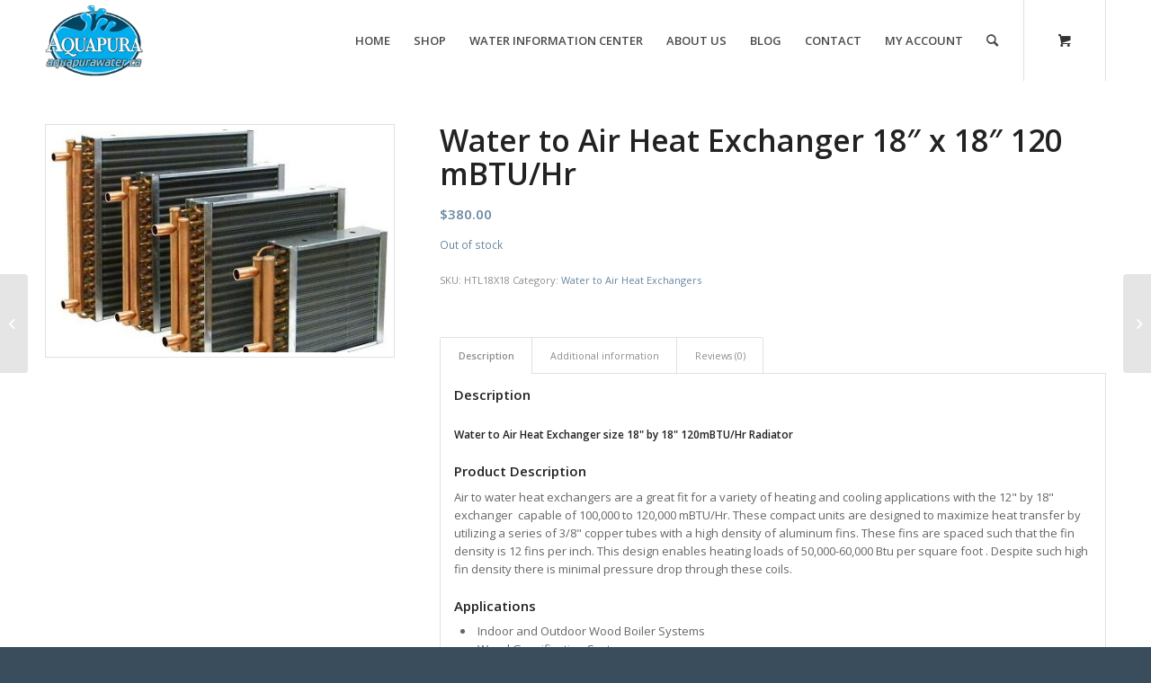

--- FILE ---
content_type: text/html; charset=UTF-8
request_url: https://www.aquapurawater.ca/product/water-to-air-heat-exchanger-18-x-18-120-mbtuhr/
body_size: 21470
content:
<!DOCTYPE html>
<html lang="en-US" class="html_stretched responsive av-preloader-disabled  html_header_top html_logo_left html_main_nav_header html_menu_right html_slim html_header_sticky html_header_shrinking html_mobile_menu_phone html_header_searchicon html_content_align_center html_header_unstick_top html_header_stretch_disabled html_minimal_header html_av-submenu-hidden html_av-submenu-display-click html_av-overlay-side html_av-overlay-side-classic html_av-submenu-clone html_entry_id_5590 html_cart_at_menu av-cookies-no-cookie-consent av-default-lightbox av-no-preview html_text_menu_active av-mobile-menu-switch-default">
<head>
<meta charset="UTF-8" />
<meta name="robots" content="index, follow" />


<!-- mobile setting -->
<meta name="viewport" content="width=device-width, initial-scale=1">

<!-- Scripts/CSS and wp_head hook -->
<title>Water to Air Heat Exchanger 18&#8243; x 18&#8243; 120 mBTU/Hr &#8211; Aquapura Water Products</title>
<meta name='robots' content='max-image-preview:large' />

            <script data-no-defer="1" data-ezscrex="false" data-cfasync="false" data-pagespeed-no-defer data-cookieconsent="ignore">
                var ctPublicFunctions = {"_ajax_nonce":"4318a19bbb","_rest_nonce":"bcf4d09dff","_ajax_url":"\/wp-admin\/admin-ajax.php","_rest_url":"https:\/\/www.aquapurawater.ca\/wp-json\/","data__cookies_type":"none","data__ajax_type":"rest","data__bot_detector_enabled":"1","data__frontend_data_log_enabled":1,"cookiePrefix":"","wprocket_detected":false,"host_url":"www.aquapurawater.ca","text__ee_click_to_select":"Click to select the whole data","text__ee_original_email":"The complete one is","text__ee_got_it":"Got it","text__ee_blocked":"Blocked","text__ee_cannot_connect":"Cannot connect","text__ee_cannot_decode":"Can not decode email. Unknown reason","text__ee_email_decoder":"CleanTalk email decoder","text__ee_wait_for_decoding":"The magic is on the way!","text__ee_decoding_process":"Please wait a few seconds while we decode the contact data."}
            </script>
        
            <script data-no-defer="1" data-ezscrex="false" data-cfasync="false" data-pagespeed-no-defer data-cookieconsent="ignore">
                var ctPublic = {"_ajax_nonce":"4318a19bbb","settings__forms__check_internal":"0","settings__forms__check_external":"0","settings__forms__force_protection":"0","settings__forms__search_test":"1","settings__forms__wc_add_to_cart":"0","settings__data__bot_detector_enabled":"1","settings__sfw__anti_crawler":0,"blog_home":"https:\/\/www.aquapurawater.ca\/","pixel__setting":"3","pixel__enabled":false,"pixel__url":null,"data__email_check_before_post":"1","data__email_check_exist_post":"1","data__cookies_type":"none","data__key_is_ok":true,"data__visible_fields_required":true,"wl_brandname":"Anti-Spam by CleanTalk","wl_brandname_short":"CleanTalk","ct_checkjs_key":1395812609,"emailEncoderPassKey":"6c36a4721880bf04284e224132b6ce2d","bot_detector_forms_excluded":"W10=","advancedCacheExists":false,"varnishCacheExists":false,"wc_ajax_add_to_cart":true}
            </script>
        <style type="text/css">@font-face { font-family: 'star'; src: url('https://www.aquapurawater.ca/wp-content/plugins/woocommerce/assets/fonts/star.eot'); src: url('https://www.aquapurawater.ca/wp-content/plugins/woocommerce/assets/fonts/star.eot?#iefix') format('embedded-opentype'), 	  url('https://www.aquapurawater.ca/wp-content/plugins/woocommerce/assets/fonts/star.woff') format('woff'), 	  url('https://www.aquapurawater.ca/wp-content/plugins/woocommerce/assets/fonts/star.ttf') format('truetype'), 	  url('https://www.aquapurawater.ca/wp-content/plugins/woocommerce/assets/fonts/star.svg#star') format('svg'); font-weight: normal; font-style: normal;  } @font-face { font-family: 'WooCommerce'; src: url('https://www.aquapurawater.ca/wp-content/plugins/woocommerce/assets/fonts/WooCommerce.eot'); src: url('https://www.aquapurawater.ca/wp-content/plugins/woocommerce/assets/fonts/WooCommerce.eot?#iefix') format('embedded-opentype'), 	  url('https://www.aquapurawater.ca/wp-content/plugins/woocommerce/assets/fonts/WooCommerce.woff') format('woff'), 	  url('https://www.aquapurawater.ca/wp-content/plugins/woocommerce/assets/fonts/WooCommerce.ttf') format('truetype'), 	  url('https://www.aquapurawater.ca/wp-content/plugins/woocommerce/assets/fonts/WooCommerce.svg#WooCommerce') format('svg'); font-weight: normal; font-style: normal;  } </style><link rel='dns-prefetch' href='//fd.cleantalk.org' />
<link rel="alternate" type="application/rss+xml" title="Aquapura Water Products &raquo; Feed" href="https://www.aquapurawater.ca/feed/" />
<link rel="alternate" type="application/rss+xml" title="Aquapura Water Products &raquo; Comments Feed" href="https://www.aquapurawater.ca/comments/feed/" />
<link rel="alternate" type="application/rss+xml" title="Aquapura Water Products &raquo; Water to Air Heat Exchanger 18&#8243; x 18&#8243; 120 mBTU/Hr Comments Feed" href="https://www.aquapurawater.ca/product/water-to-air-heat-exchanger-18-x-18-120-mbtuhr/feed/" />
<link rel="alternate" title="oEmbed (JSON)" type="application/json+oembed" href="https://www.aquapurawater.ca/wp-json/oembed/1.0/embed?url=https%3A%2F%2Fwww.aquapurawater.ca%2Fproduct%2Fwater-to-air-heat-exchanger-18-x-18-120-mbtuhr%2F" />
<link rel="alternate" title="oEmbed (XML)" type="text/xml+oembed" href="https://www.aquapurawater.ca/wp-json/oembed/1.0/embed?url=https%3A%2F%2Fwww.aquapurawater.ca%2Fproduct%2Fwater-to-air-heat-exchanger-18-x-18-120-mbtuhr%2F&#038;format=xml" />

<!-- google webfont font replacement -->

			<script type='text/javascript'>

				(function() {

					/*	check if webfonts are disabled by user setting via cookie - or user must opt in.	*/
					var html = document.getElementsByTagName('html')[0];
					var cookie_check = html.className.indexOf('av-cookies-needs-opt-in') >= 0 || html.className.indexOf('av-cookies-can-opt-out') >= 0;
					var allow_continue = true;
					var silent_accept_cookie = html.className.indexOf('av-cookies-user-silent-accept') >= 0;

					if( cookie_check && ! silent_accept_cookie )
					{
						if( ! document.cookie.match(/aviaCookieConsent/) || html.className.indexOf('av-cookies-session-refused') >= 0 )
						{
							allow_continue = false;
						}
						else
						{
							if( ! document.cookie.match(/aviaPrivacyRefuseCookiesHideBar/) )
							{
								allow_continue = false;
							}
							else if( ! document.cookie.match(/aviaPrivacyEssentialCookiesEnabled/) )
							{
								allow_continue = false;
							}
							else if( document.cookie.match(/aviaPrivacyGoogleWebfontsDisabled/) )
							{
								allow_continue = false;
							}
						}
					}

					if( allow_continue )
					{
						var f = document.createElement('link');

						f.type 	= 'text/css';
						f.rel 	= 'stylesheet';
						f.href 	= '//fonts.googleapis.com/css?family=Open+Sans:400,600&display=auto';
						f.id 	= 'avia-google-webfont';

						document.getElementsByTagName('head')[0].appendChild(f);
					}
				})();

			</script>
			<style id='wp-img-auto-sizes-contain-inline-css' type='text/css'>
img:is([sizes=auto i],[sizes^="auto," i]){contain-intrinsic-size:3000px 1500px}
/*# sourceURL=wp-img-auto-sizes-contain-inline-css */
</style>
<style id='wp-emoji-styles-inline-css' type='text/css'>

	img.wp-smiley, img.emoji {
		display: inline !important;
		border: none !important;
		box-shadow: none !important;
		height: 1em !important;
		width: 1em !important;
		margin: 0 0.07em !important;
		vertical-align: -0.1em !important;
		background: none !important;
		padding: 0 !important;
	}
/*# sourceURL=wp-emoji-styles-inline-css */
</style>
<style id='wp-block-library-inline-css' type='text/css'>
:root{--wp-block-synced-color:#7a00df;--wp-block-synced-color--rgb:122,0,223;--wp-bound-block-color:var(--wp-block-synced-color);--wp-editor-canvas-background:#ddd;--wp-admin-theme-color:#007cba;--wp-admin-theme-color--rgb:0,124,186;--wp-admin-theme-color-darker-10:#006ba1;--wp-admin-theme-color-darker-10--rgb:0,107,160.5;--wp-admin-theme-color-darker-20:#005a87;--wp-admin-theme-color-darker-20--rgb:0,90,135;--wp-admin-border-width-focus:2px}@media (min-resolution:192dpi){:root{--wp-admin-border-width-focus:1.5px}}.wp-element-button{cursor:pointer}:root .has-very-light-gray-background-color{background-color:#eee}:root .has-very-dark-gray-background-color{background-color:#313131}:root .has-very-light-gray-color{color:#eee}:root .has-very-dark-gray-color{color:#313131}:root .has-vivid-green-cyan-to-vivid-cyan-blue-gradient-background{background:linear-gradient(135deg,#00d084,#0693e3)}:root .has-purple-crush-gradient-background{background:linear-gradient(135deg,#34e2e4,#4721fb 50%,#ab1dfe)}:root .has-hazy-dawn-gradient-background{background:linear-gradient(135deg,#faaca8,#dad0ec)}:root .has-subdued-olive-gradient-background{background:linear-gradient(135deg,#fafae1,#67a671)}:root .has-atomic-cream-gradient-background{background:linear-gradient(135deg,#fdd79a,#004a59)}:root .has-nightshade-gradient-background{background:linear-gradient(135deg,#330968,#31cdcf)}:root .has-midnight-gradient-background{background:linear-gradient(135deg,#020381,#2874fc)}:root{--wp--preset--font-size--normal:16px;--wp--preset--font-size--huge:42px}.has-regular-font-size{font-size:1em}.has-larger-font-size{font-size:2.625em}.has-normal-font-size{font-size:var(--wp--preset--font-size--normal)}.has-huge-font-size{font-size:var(--wp--preset--font-size--huge)}.has-text-align-center{text-align:center}.has-text-align-left{text-align:left}.has-text-align-right{text-align:right}.has-fit-text{white-space:nowrap!important}#end-resizable-editor-section{display:none}.aligncenter{clear:both}.items-justified-left{justify-content:flex-start}.items-justified-center{justify-content:center}.items-justified-right{justify-content:flex-end}.items-justified-space-between{justify-content:space-between}.screen-reader-text{border:0;clip-path:inset(50%);height:1px;margin:-1px;overflow:hidden;padding:0;position:absolute;width:1px;word-wrap:normal!important}.screen-reader-text:focus{background-color:#ddd;clip-path:none;color:#444;display:block;font-size:1em;height:auto;left:5px;line-height:normal;padding:15px 23px 14px;text-decoration:none;top:5px;width:auto;z-index:100000}html :where(.has-border-color){border-style:solid}html :where([style*=border-top-color]){border-top-style:solid}html :where([style*=border-right-color]){border-right-style:solid}html :where([style*=border-bottom-color]){border-bottom-style:solid}html :where([style*=border-left-color]){border-left-style:solid}html :where([style*=border-width]){border-style:solid}html :where([style*=border-top-width]){border-top-style:solid}html :where([style*=border-right-width]){border-right-style:solid}html :where([style*=border-bottom-width]){border-bottom-style:solid}html :where([style*=border-left-width]){border-left-style:solid}html :where(img[class*=wp-image-]){height:auto;max-width:100%}:where(figure){margin:0 0 1em}html :where(.is-position-sticky){--wp-admin--admin-bar--position-offset:var(--wp-admin--admin-bar--height,0px)}@media screen and (max-width:600px){html :where(.is-position-sticky){--wp-admin--admin-bar--position-offset:0px}}

/*# sourceURL=wp-block-library-inline-css */
</style><link rel='stylesheet' id='wc-blocks-style-css' href='https://www.aquapurawater.ca/wp-content/plugins/woocommerce/assets/client/blocks/wc-blocks.css?ver=wc-10.3.7' type='text/css' media='all' />
<style id='global-styles-inline-css' type='text/css'>
:root{--wp--preset--aspect-ratio--square: 1;--wp--preset--aspect-ratio--4-3: 4/3;--wp--preset--aspect-ratio--3-4: 3/4;--wp--preset--aspect-ratio--3-2: 3/2;--wp--preset--aspect-ratio--2-3: 2/3;--wp--preset--aspect-ratio--16-9: 16/9;--wp--preset--aspect-ratio--9-16: 9/16;--wp--preset--color--black: #000000;--wp--preset--color--cyan-bluish-gray: #abb8c3;--wp--preset--color--white: #ffffff;--wp--preset--color--pale-pink: #f78da7;--wp--preset--color--vivid-red: #cf2e2e;--wp--preset--color--luminous-vivid-orange: #ff6900;--wp--preset--color--luminous-vivid-amber: #fcb900;--wp--preset--color--light-green-cyan: #7bdcb5;--wp--preset--color--vivid-green-cyan: #00d084;--wp--preset--color--pale-cyan-blue: #8ed1fc;--wp--preset--color--vivid-cyan-blue: #0693e3;--wp--preset--color--vivid-purple: #9b51e0;--wp--preset--gradient--vivid-cyan-blue-to-vivid-purple: linear-gradient(135deg,rgb(6,147,227) 0%,rgb(155,81,224) 100%);--wp--preset--gradient--light-green-cyan-to-vivid-green-cyan: linear-gradient(135deg,rgb(122,220,180) 0%,rgb(0,208,130) 100%);--wp--preset--gradient--luminous-vivid-amber-to-luminous-vivid-orange: linear-gradient(135deg,rgb(252,185,0) 0%,rgb(255,105,0) 100%);--wp--preset--gradient--luminous-vivid-orange-to-vivid-red: linear-gradient(135deg,rgb(255,105,0) 0%,rgb(207,46,46) 100%);--wp--preset--gradient--very-light-gray-to-cyan-bluish-gray: linear-gradient(135deg,rgb(238,238,238) 0%,rgb(169,184,195) 100%);--wp--preset--gradient--cool-to-warm-spectrum: linear-gradient(135deg,rgb(74,234,220) 0%,rgb(151,120,209) 20%,rgb(207,42,186) 40%,rgb(238,44,130) 60%,rgb(251,105,98) 80%,rgb(254,248,76) 100%);--wp--preset--gradient--blush-light-purple: linear-gradient(135deg,rgb(255,206,236) 0%,rgb(152,150,240) 100%);--wp--preset--gradient--blush-bordeaux: linear-gradient(135deg,rgb(254,205,165) 0%,rgb(254,45,45) 50%,rgb(107,0,62) 100%);--wp--preset--gradient--luminous-dusk: linear-gradient(135deg,rgb(255,203,112) 0%,rgb(199,81,192) 50%,rgb(65,88,208) 100%);--wp--preset--gradient--pale-ocean: linear-gradient(135deg,rgb(255,245,203) 0%,rgb(182,227,212) 50%,rgb(51,167,181) 100%);--wp--preset--gradient--electric-grass: linear-gradient(135deg,rgb(202,248,128) 0%,rgb(113,206,126) 100%);--wp--preset--gradient--midnight: linear-gradient(135deg,rgb(2,3,129) 0%,rgb(40,116,252) 100%);--wp--preset--font-size--small: 13px;--wp--preset--font-size--medium: 20px;--wp--preset--font-size--large: 36px;--wp--preset--font-size--x-large: 42px;--wp--preset--spacing--20: 0.44rem;--wp--preset--spacing--30: 0.67rem;--wp--preset--spacing--40: 1rem;--wp--preset--spacing--50: 1.5rem;--wp--preset--spacing--60: 2.25rem;--wp--preset--spacing--70: 3.38rem;--wp--preset--spacing--80: 5.06rem;--wp--preset--shadow--natural: 6px 6px 9px rgba(0, 0, 0, 0.2);--wp--preset--shadow--deep: 12px 12px 50px rgba(0, 0, 0, 0.4);--wp--preset--shadow--sharp: 6px 6px 0px rgba(0, 0, 0, 0.2);--wp--preset--shadow--outlined: 6px 6px 0px -3px rgb(255, 255, 255), 6px 6px rgb(0, 0, 0);--wp--preset--shadow--crisp: 6px 6px 0px rgb(0, 0, 0);}:where(.is-layout-flex){gap: 0.5em;}:where(.is-layout-grid){gap: 0.5em;}body .is-layout-flex{display: flex;}.is-layout-flex{flex-wrap: wrap;align-items: center;}.is-layout-flex > :is(*, div){margin: 0;}body .is-layout-grid{display: grid;}.is-layout-grid > :is(*, div){margin: 0;}:where(.wp-block-columns.is-layout-flex){gap: 2em;}:where(.wp-block-columns.is-layout-grid){gap: 2em;}:where(.wp-block-post-template.is-layout-flex){gap: 1.25em;}:where(.wp-block-post-template.is-layout-grid){gap: 1.25em;}.has-black-color{color: var(--wp--preset--color--black) !important;}.has-cyan-bluish-gray-color{color: var(--wp--preset--color--cyan-bluish-gray) !important;}.has-white-color{color: var(--wp--preset--color--white) !important;}.has-pale-pink-color{color: var(--wp--preset--color--pale-pink) !important;}.has-vivid-red-color{color: var(--wp--preset--color--vivid-red) !important;}.has-luminous-vivid-orange-color{color: var(--wp--preset--color--luminous-vivid-orange) !important;}.has-luminous-vivid-amber-color{color: var(--wp--preset--color--luminous-vivid-amber) !important;}.has-light-green-cyan-color{color: var(--wp--preset--color--light-green-cyan) !important;}.has-vivid-green-cyan-color{color: var(--wp--preset--color--vivid-green-cyan) !important;}.has-pale-cyan-blue-color{color: var(--wp--preset--color--pale-cyan-blue) !important;}.has-vivid-cyan-blue-color{color: var(--wp--preset--color--vivid-cyan-blue) !important;}.has-vivid-purple-color{color: var(--wp--preset--color--vivid-purple) !important;}.has-black-background-color{background-color: var(--wp--preset--color--black) !important;}.has-cyan-bluish-gray-background-color{background-color: var(--wp--preset--color--cyan-bluish-gray) !important;}.has-white-background-color{background-color: var(--wp--preset--color--white) !important;}.has-pale-pink-background-color{background-color: var(--wp--preset--color--pale-pink) !important;}.has-vivid-red-background-color{background-color: var(--wp--preset--color--vivid-red) !important;}.has-luminous-vivid-orange-background-color{background-color: var(--wp--preset--color--luminous-vivid-orange) !important;}.has-luminous-vivid-amber-background-color{background-color: var(--wp--preset--color--luminous-vivid-amber) !important;}.has-light-green-cyan-background-color{background-color: var(--wp--preset--color--light-green-cyan) !important;}.has-vivid-green-cyan-background-color{background-color: var(--wp--preset--color--vivid-green-cyan) !important;}.has-pale-cyan-blue-background-color{background-color: var(--wp--preset--color--pale-cyan-blue) !important;}.has-vivid-cyan-blue-background-color{background-color: var(--wp--preset--color--vivid-cyan-blue) !important;}.has-vivid-purple-background-color{background-color: var(--wp--preset--color--vivid-purple) !important;}.has-black-border-color{border-color: var(--wp--preset--color--black) !important;}.has-cyan-bluish-gray-border-color{border-color: var(--wp--preset--color--cyan-bluish-gray) !important;}.has-white-border-color{border-color: var(--wp--preset--color--white) !important;}.has-pale-pink-border-color{border-color: var(--wp--preset--color--pale-pink) !important;}.has-vivid-red-border-color{border-color: var(--wp--preset--color--vivid-red) !important;}.has-luminous-vivid-orange-border-color{border-color: var(--wp--preset--color--luminous-vivid-orange) !important;}.has-luminous-vivid-amber-border-color{border-color: var(--wp--preset--color--luminous-vivid-amber) !important;}.has-light-green-cyan-border-color{border-color: var(--wp--preset--color--light-green-cyan) !important;}.has-vivid-green-cyan-border-color{border-color: var(--wp--preset--color--vivid-green-cyan) !important;}.has-pale-cyan-blue-border-color{border-color: var(--wp--preset--color--pale-cyan-blue) !important;}.has-vivid-cyan-blue-border-color{border-color: var(--wp--preset--color--vivid-cyan-blue) !important;}.has-vivid-purple-border-color{border-color: var(--wp--preset--color--vivid-purple) !important;}.has-vivid-cyan-blue-to-vivid-purple-gradient-background{background: var(--wp--preset--gradient--vivid-cyan-blue-to-vivid-purple) !important;}.has-light-green-cyan-to-vivid-green-cyan-gradient-background{background: var(--wp--preset--gradient--light-green-cyan-to-vivid-green-cyan) !important;}.has-luminous-vivid-amber-to-luminous-vivid-orange-gradient-background{background: var(--wp--preset--gradient--luminous-vivid-amber-to-luminous-vivid-orange) !important;}.has-luminous-vivid-orange-to-vivid-red-gradient-background{background: var(--wp--preset--gradient--luminous-vivid-orange-to-vivid-red) !important;}.has-very-light-gray-to-cyan-bluish-gray-gradient-background{background: var(--wp--preset--gradient--very-light-gray-to-cyan-bluish-gray) !important;}.has-cool-to-warm-spectrum-gradient-background{background: var(--wp--preset--gradient--cool-to-warm-spectrum) !important;}.has-blush-light-purple-gradient-background{background: var(--wp--preset--gradient--blush-light-purple) !important;}.has-blush-bordeaux-gradient-background{background: var(--wp--preset--gradient--blush-bordeaux) !important;}.has-luminous-dusk-gradient-background{background: var(--wp--preset--gradient--luminous-dusk) !important;}.has-pale-ocean-gradient-background{background: var(--wp--preset--gradient--pale-ocean) !important;}.has-electric-grass-gradient-background{background: var(--wp--preset--gradient--electric-grass) !important;}.has-midnight-gradient-background{background: var(--wp--preset--gradient--midnight) !important;}.has-small-font-size{font-size: var(--wp--preset--font-size--small) !important;}.has-medium-font-size{font-size: var(--wp--preset--font-size--medium) !important;}.has-large-font-size{font-size: var(--wp--preset--font-size--large) !important;}.has-x-large-font-size{font-size: var(--wp--preset--font-size--x-large) !important;}
/*# sourceURL=global-styles-inline-css */
</style>

<style id='classic-theme-styles-inline-css' type='text/css'>
/*! This file is auto-generated */
.wp-block-button__link{color:#fff;background-color:#32373c;border-radius:9999px;box-shadow:none;text-decoration:none;padding:calc(.667em + 2px) calc(1.333em + 2px);font-size:1.125em}.wp-block-file__button{background:#32373c;color:#fff;text-decoration:none}
/*# sourceURL=/wp-includes/css/classic-themes.min.css */
</style>
<link rel='stylesheet' id='cleantalk-public-css-css' href='https://www.aquapurawater.ca/wp-content/plugins/cleantalk-spam-protect/css/cleantalk-public.min.css?ver=6.70.1_1767964745' type='text/css' media='all' />
<link rel='stylesheet' id='cleantalk-email-decoder-css-css' href='https://www.aquapurawater.ca/wp-content/plugins/cleantalk-spam-protect/css/cleantalk-email-decoder.min.css?ver=6.70.1_1767964745' type='text/css' media='all' />
<style id='woocommerce-inline-inline-css' type='text/css'>
.woocommerce form .form-row .required { visibility: visible; }
/*# sourceURL=woocommerce-inline-inline-css */
</style>
<link rel='stylesheet' id='wt-smart-coupon-for-woo-css' href='https://www.aquapurawater.ca/wp-content/plugins/wt-smart-coupons-for-woocommerce/public/css/wt-smart-coupon-public.css?ver=1.4.6' type='text/css' media='all' />
<link rel='stylesheet' id='gateway-css' href='https://www.aquapurawater.ca/wp-content/plugins/woocommerce-paypal-payments/modules/ppcp-button/assets/css/gateway.css?ver=3.2.1' type='text/css' media='all' />
<link rel='stylesheet' id='brands-styles-css' href='https://www.aquapurawater.ca/wp-content/plugins/woocommerce/assets/css/brands.css?ver=10.3.7' type='text/css' media='all' />
<link rel='stylesheet' id='newsletter-css' href='https://www.aquapurawater.ca/wp-content/plugins/newsletter/style.css?ver=8.6.4' type='text/css' media='all' />
<link rel='stylesheet' id='avia-merged-styles-css' href='https://www.aquapurawater.ca/wp-content/uploads/dynamic_avia/avia-merged-styles-b05a0cd9258eeae85579c60e42ce877d---675327c3da316.css' type='text/css' media='all' />
<script type="text/javascript" src="https://www.aquapurawater.ca/wp-includes/js/jquery/jquery.min.js?ver=3.7.1" id="jquery-core-js"></script>
<script type="text/javascript" src="https://www.aquapurawater.ca/wp-includes/js/jquery/jquery-migrate.min.js?ver=3.4.1" id="jquery-migrate-js"></script>
<script type="text/javascript" src="https://www.aquapurawater.ca/wp-content/plugins/cleantalk-spam-protect/js/apbct-public-bundle.min.js?ver=6.70.1_1767964745" id="apbct-public-bundle.min-js-js"></script>
<script type="text/javascript" src="https://fd.cleantalk.org/ct-bot-detector-wrapper.js?ver=6.70.1" id="ct_bot_detector-js" defer="defer" data-wp-strategy="defer"></script>
<script type="text/javascript" src="https://www.aquapurawater.ca/wp-content/plugins/woocommerce/assets/js/jquery-blockui/jquery.blockUI.min.js?ver=2.7.0-wc.10.3.7" id="wc-jquery-blockui-js" defer="defer" data-wp-strategy="defer"></script>
<script type="text/javascript" id="wc-add-to-cart-js-extra">
/* <![CDATA[ */
var wc_add_to_cart_params = {"ajax_url":"/wp-admin/admin-ajax.php","wc_ajax_url":"/?wc-ajax=%%endpoint%%","i18n_view_cart":"View cart","cart_url":"https://www.aquapurawater.ca/cart/","is_cart":"","cart_redirect_after_add":"no"};
//# sourceURL=wc-add-to-cart-js-extra
/* ]]> */
</script>
<script type="text/javascript" src="https://www.aquapurawater.ca/wp-content/plugins/woocommerce/assets/js/frontend/add-to-cart.min.js?ver=10.3.7" id="wc-add-to-cart-js" defer="defer" data-wp-strategy="defer"></script>
<script type="text/javascript" id="wc-single-product-js-extra">
/* <![CDATA[ */
var wc_single_product_params = {"i18n_required_rating_text":"Please select a rating","i18n_rating_options":["1 of 5 stars","2 of 5 stars","3 of 5 stars","4 of 5 stars","5 of 5 stars"],"i18n_product_gallery_trigger_text":"View full-screen image gallery","review_rating_required":"yes","flexslider":{"rtl":false,"animation":"slide","smoothHeight":true,"directionNav":false,"controlNav":"thumbnails","slideshow":false,"animationSpeed":500,"animationLoop":false,"allowOneSlide":false},"zoom_enabled":"","zoom_options":[],"photoswipe_enabled":"","photoswipe_options":{"shareEl":false,"closeOnScroll":false,"history":false,"hideAnimationDuration":0,"showAnimationDuration":0},"flexslider_enabled":""};
//# sourceURL=wc-single-product-js-extra
/* ]]> */
</script>
<script type="text/javascript" src="https://www.aquapurawater.ca/wp-content/plugins/woocommerce/assets/js/frontend/single-product.min.js?ver=10.3.7" id="wc-single-product-js" defer="defer" data-wp-strategy="defer"></script>
<script type="text/javascript" src="https://www.aquapurawater.ca/wp-content/plugins/woocommerce/assets/js/js-cookie/js.cookie.min.js?ver=2.1.4-wc.10.3.7" id="wc-js-cookie-js" defer="defer" data-wp-strategy="defer"></script>
<script type="text/javascript" id="woocommerce-js-extra">
/* <![CDATA[ */
var woocommerce_params = {"ajax_url":"/wp-admin/admin-ajax.php","wc_ajax_url":"/?wc-ajax=%%endpoint%%","i18n_password_show":"Show password","i18n_password_hide":"Hide password"};
//# sourceURL=woocommerce-js-extra
/* ]]> */
</script>
<script type="text/javascript" src="https://www.aquapurawater.ca/wp-content/plugins/woocommerce/assets/js/frontend/woocommerce.min.js?ver=10.3.7" id="woocommerce-js" defer="defer" data-wp-strategy="defer"></script>
<script type="text/javascript" id="wt-smart-coupon-for-woo-js-extra">
/* <![CDATA[ */
var WTSmartCouponOBJ = {"ajaxurl":"https://www.aquapurawater.ca/wp-admin/admin-ajax.php","nonces":{"public":"0c8a76b59f","apply_coupon":"7e33b07827"},"labels":{"please_wait":"Please wait...","choose_variation":"Please choose a variation","error":"Error !!!"}};
//# sourceURL=wt-smart-coupon-for-woo-js-extra
/* ]]> */
</script>
<script type="text/javascript" src="https://www.aquapurawater.ca/wp-content/plugins/wt-smart-coupons-for-woocommerce/public/js/wt-smart-coupon-public.js?ver=1.4.6" id="wt-smart-coupon-for-woo-js"></script>
<script type="text/javascript" id="WCPAY_ASSETS-js-extra">
/* <![CDATA[ */
var wcpayAssets = {"url":"https://www.aquapurawater.ca/wp-content/plugins/woocommerce-payments/dist/"};
//# sourceURL=WCPAY_ASSETS-js-extra
/* ]]> */
</script>
<link rel="https://api.w.org/" href="https://www.aquapurawater.ca/wp-json/" /><link rel="alternate" title="JSON" type="application/json" href="https://www.aquapurawater.ca/wp-json/wp/v2/product/5590" /><link rel="EditURI" type="application/rsd+xml" title="RSD" href="https://www.aquapurawater.ca/xmlrpc.php?rsd" />
<meta name="generator" content="WordPress 6.9" />
<meta name="generator" content="WooCommerce 10.3.7" />
<link rel="canonical" href="https://www.aquapurawater.ca/product/water-to-air-heat-exchanger-18-x-18-120-mbtuhr/" />
<link rel='shortlink' href='https://www.aquapurawater.ca/?p=5590' />
<link rel="profile" href="http://gmpg.org/xfn/11" />
<link rel="alternate" type="application/rss+xml" title="Aquapura Water Products RSS2 Feed" href="https://www.aquapurawater.ca/feed/" />
<link rel="pingback" href="https://www.aquapurawater.ca/xmlrpc.php" />
<!--[if lt IE 9]><script src="https://www.aquapurawater.ca/wp-content/themes/enfold/js/html5shiv.js"></script><![endif]-->

	<noscript><style>.woocommerce-product-gallery{ opacity: 1 !important; }</style></noscript>
	<!-- Call Now Button 1.5.1 (https://callnowbutton.com) [renderer:cloud, id:domain_a7ecda02_aed5_4452_9947_30312d500eea]-->
<script data-cnb-version="1.5.1" type="text/javascript" async="async" src="https://user.callnowbutton.com/domain_a7ecda02_aed5_4452_9947_30312d500eea.js"></script>

<!-- To speed up the rendering and to display the site as fast as possible to the user we include some styles and scripts for above the fold content inline -->
<script type="text/javascript">'use strict';var avia_is_mobile=!1;if(/Android|webOS|iPhone|iPad|iPod|BlackBerry|IEMobile|Opera Mini/i.test(navigator.userAgent)&&'ontouchstart' in document.documentElement){avia_is_mobile=!0;document.documentElement.className+=' avia_mobile '}
else{document.documentElement.className+=' avia_desktop '};document.documentElement.className+=' js_active ';(function(){var e=['-webkit-','-moz-','-ms-',''],n='';for(var t in e){if(e[t]+'transform' in document.documentElement.style){document.documentElement.className+=' avia_transform ';n=e[t]+'transform'};if(e[t]+'perspective' in document.documentElement.style){document.documentElement.className+=' avia_transform3d '}};if(typeof document.getElementsByClassName=='function'&&typeof document.documentElement.getBoundingClientRect=='function'&&avia_is_mobile==!1){if(n&&window.innerHeight>0){setTimeout(function(){var e=0,o={},a=0,t=document.getElementsByClassName('av-parallax'),i=window.pageYOffset||document.documentElement.scrollTop;for(e=0;e<t.length;e++){t[e].style.top='0px';o=t[e].getBoundingClientRect();a=Math.ceil((window.innerHeight+i-o.top)*0.3);t[e].style[n]='translate(0px, '+a+'px)';t[e].style.top='auto';t[e].className+=' enabled-parallax '}},50)}}})();</script><link rel="icon" href="https://www.aquapurawater.ca/wp-content/uploads/2022/05/favicon-36x36.png" sizes="32x32" />
<link rel="icon" href="https://www.aquapurawater.ca/wp-content/uploads/2022/05/favicon-200x200.png" sizes="192x192" />
<link rel="apple-touch-icon" href="https://www.aquapurawater.ca/wp-content/uploads/2022/05/favicon-180x180.png" />
<meta name="msapplication-TileImage" content="https://www.aquapurawater.ca/wp-content/uploads/2022/05/favicon-300x300.png" />
		<style type="text/css" id="wp-custom-css">
			#top .thumbnail_container img {	height: 250px;	width: auto;	margin-left:auto;	margin-right:auto;}
.inner_product .thumbnail_container {	padding: 5px;}
.template-shop .page-title {	display: block;	margin-top: 20px;}
.template-shop main.template-shop {	padding-top: 10px}
.woocommerce-product-gallery__wrapper > .thumbnails {	display: none}
.woocommerce-form-register__submit {
	float: none !important;
}		</style>
		<style type='text/css'>
@font-face {font-family: 'entypo-fontello'; font-weight: normal; font-style: normal; font-display: auto;
src: url('https://www.aquapurawater.ca/wp-content/themes/enfold/config-templatebuilder/avia-template-builder/assets/fonts/entypo-fontello.woff2') format('woff2'),
url('https://www.aquapurawater.ca/wp-content/themes/enfold/config-templatebuilder/avia-template-builder/assets/fonts/entypo-fontello.woff') format('woff'),
url('https://www.aquapurawater.ca/wp-content/themes/enfold/config-templatebuilder/avia-template-builder/assets/fonts/entypo-fontello.ttf') format('truetype'),
url('https://www.aquapurawater.ca/wp-content/themes/enfold/config-templatebuilder/avia-template-builder/assets/fonts/entypo-fontello.svg#entypo-fontello') format('svg'),
url('https://www.aquapurawater.ca/wp-content/themes/enfold/config-templatebuilder/avia-template-builder/assets/fonts/entypo-fontello.eot'),
url('https://www.aquapurawater.ca/wp-content/themes/enfold/config-templatebuilder/avia-template-builder/assets/fonts/entypo-fontello.eot?#iefix') format('embedded-opentype');
} #top .avia-font-entypo-fontello, body .avia-font-entypo-fontello, html body [data-av_iconfont='entypo-fontello']:before{ font-family: 'entypo-fontello'; }
</style>

<!--
Debugging Info for Theme support: 

Theme: Enfold
Version: 4.9.2.3
Installed: enfold
AviaFramework Version: 5.0
AviaBuilder Version: 4.8
aviaElementManager Version: 1.0.1
- - - - - - - - - - -
ChildTheme: Enfold Child
ChildTheme Version: 1.0
ChildTheme Installed: enfold

ML:256-PU:157-PLA:16
WP:6.9
Compress: CSS:all theme files - JS:all theme files
Updates: disabled
PLAu:15
-->
</head>

<body id="top" class="wp-singular product-template-default single single-product postid-5590 wp-theme-enfold wp-child-theme-enfold-child stretched rtl_columns av-curtain-numeric open_sans  theme-enfold woocommerce woocommerce-page woocommerce-no-js avia-responsive-images-support avia-woocommerce-30 av-recaptcha-enabled av-google-badge-hide" itemscope="itemscope" itemtype="https://schema.org/WebPage" >

	
	<div id='wrap_all'>

	
<header id='header' class='all_colors header_color light_bg_color  av_header_top av_logo_left av_main_nav_header av_menu_right av_slim av_header_sticky av_header_shrinking av_header_stretch_disabled av_mobile_menu_phone av_header_searchicon av_header_unstick_top av_minimal_header av_bottom_nav_disabled  av_alternate_logo_active av_header_border_disabled'  role="banner" itemscope="itemscope" itemtype="https://schema.org/WPHeader" >

		<div  id='header_main' class='container_wrap container_wrap_logo'>

        <div class='container av-logo-container'><div class='inner-container'><span class='logo avia-standard-logo'><a href='https://www.aquapurawater.ca/' class=''><img src="https://www.aquapurawater.ca/wp-content/uploads/2022/05/aquapura-logo-300x221.png" height="100" width="300" alt='Aquapura Water Products' title='' /></a></span><nav class='main_menu' data-selectname='Select a page'  role="navigation" itemscope="itemscope" itemtype="https://schema.org/SiteNavigationElement" ><div class="avia-menu av-main-nav-wrap"><ul role="menu" class="menu av-main-nav" id="avia-menu"><li role="menuitem" id="menu-item-709" class="menu-item menu-item-type-post_type menu-item-object-page menu-item-home menu-item-top-level menu-item-top-level-1"><a href="https://www.aquapurawater.ca/" itemprop="url" tabindex="0"><span class="avia-bullet"></span><span class="avia-menu-text">HOME</span><span class="avia-menu-fx"><span class="avia-arrow-wrap"><span class="avia-arrow"></span></span></span></a></li>
<li role="menuitem" id="menu-item-708" class="menu-item menu-item-type-post_type menu-item-object-page current_page_parent menu-item-top-level menu-item-top-level-2"><a href="https://www.aquapurawater.ca/shop/" itemprop="url" tabindex="0"><span class="avia-bullet"></span><span class="avia-menu-text">SHOP</span><span class="avia-menu-fx"><span class="avia-arrow-wrap"><span class="avia-arrow"></span></span></span></a></li>
<li role="menuitem" id="menu-item-963" class="menu-item menu-item-type-post_type menu-item-object-page menu-item-top-level menu-item-top-level-3"><a href="https://www.aquapurawater.ca/water-information-center/" itemprop="url" tabindex="0"><span class="avia-bullet"></span><span class="avia-menu-text">WATER INFORMATION CENTER</span><span class="avia-menu-fx"><span class="avia-arrow-wrap"><span class="avia-arrow"></span></span></span></a></li>
<li role="menuitem" id="menu-item-754" class="menu-item menu-item-type-post_type menu-item-object-page menu-item-top-level menu-item-top-level-4"><a href="https://www.aquapurawater.ca/about/" itemprop="url" tabindex="0"><span class="avia-bullet"></span><span class="avia-menu-text">ABOUT US</span><span class="avia-menu-fx"><span class="avia-arrow-wrap"><span class="avia-arrow"></span></span></span></a></li>
<li role="menuitem" id="menu-item-796" class="menu-item menu-item-type-post_type menu-item-object-page menu-item-top-level menu-item-top-level-5"><a href="https://www.aquapurawater.ca/blog/" itemprop="url" tabindex="0"><span class="avia-bullet"></span><span class="avia-menu-text">BLOG</span><span class="avia-menu-fx"><span class="avia-arrow-wrap"><span class="avia-arrow"></span></span></span></a></li>
<li role="menuitem" id="menu-item-707" class="menu-item menu-item-type-post_type menu-item-object-page menu-item-top-level menu-item-top-level-6"><a href="https://www.aquapurawater.ca/contact/" itemprop="url" tabindex="0"><span class="avia-bullet"></span><span class="avia-menu-text">CONTACT</span><span class="avia-menu-fx"><span class="avia-arrow-wrap"><span class="avia-arrow"></span></span></span></a></li>
<li role="menuitem" id="menu-item-14339" class="menu-item menu-item-type-post_type menu-item-object-page menu-item-top-level menu-item-top-level-7"><a href="https://www.aquapurawater.ca/my-account/" itemprop="url" tabindex="0"><span class="avia-bullet"></span><span class="avia-menu-text">MY ACCOUNT</span><span class="avia-menu-fx"><span class="avia-arrow-wrap"><span class="avia-arrow"></span></span></span></a></li>
<li id="menu-item-search" class="noMobile menu-item menu-item-search-dropdown menu-item-avia-special" role="menuitem"><a aria-label="Search" href="?s=" rel="nofollow" data-avia-search-tooltip="

&lt;form role=&quot;search&quot; apbct-form-sign=&quot;native_search&quot; action=&quot;https://www.aquapurawater.ca/&quot; id=&quot;searchform&quot; method=&quot;get&quot; class=&quot;&quot;&gt;
	&lt;div&gt;
		&lt;input type=&quot;submit&quot; value=&quot;&quot; id=&quot;searchsubmit&quot; class=&quot;button avia-font-entypo-fontello&quot; /&gt;
		&lt;input type=&quot;text&quot; id=&quot;s&quot; name=&quot;s&quot; value=&quot;&quot; placeholder=&#039;Search&#039; /&gt;
			&lt;/div&gt;
&lt;input
                    class=&quot;apbct_special_field apbct_email_id__search_form&quot;
                    name=&quot;apbct__email_id__search_form&quot;
                    aria-label=&quot;apbct__label_id__search_form&quot;
                    type=&quot;text&quot; size=&quot;30&quot; maxlength=&quot;200&quot; autocomplete=&quot;off&quot;
                    value=&quot;&quot;
                /&gt;&lt;input
                   id=&quot;apbct_submit_id__search_form&quot; 
                   class=&quot;apbct_special_field apbct__email_id__search_form&quot;
                   name=&quot;apbct__label_id__search_form&quot;
                   aria-label=&quot;apbct_submit_name__search_form&quot;
                   type=&quot;submit&quot;
                   size=&quot;30&quot;
                   maxlength=&quot;200&quot;
                   value=&quot;27707&quot;
               /&gt;&lt;/form&gt;
" aria-hidden='false' data-av_icon='' data-av_iconfont='entypo-fontello'><span class="avia_hidden_link_text">Search</span></a></li><li class="av-burger-menu-main menu-item-avia-special av-small-burger-icon">
	        			<a href="#" aria-label="Menu" aria-hidden="false">
							<span class="av-hamburger av-hamburger--spin av-js-hamburger">
								<span class="av-hamburger-box">
						          <span class="av-hamburger-inner"></span>
						          <strong>Menu</strong>
								</span>
							</span>
							<span class="avia_hidden_link_text">Menu</span>
						</a>
	        		   </li></ul></div><ul id="menu-item-shop" class = 'menu-item cart_dropdown ' data-success='was added to the cart'><li class='cart_dropdown_first'><a class='cart_dropdown_link' href='https://www.aquapurawater.ca/cart/'><span aria-hidden='true' data-av_icon='' data-av_iconfont='entypo-fontello'></span><span class='av-cart-counter '>0</span><span class='avia_hidden_link_text'>Shopping Cart</span></a><!--<span class='cart_subtotal'><span class="woocommerce-Price-amount amount"><bdi><span class="woocommerce-Price-currencySymbol">&#36;</span>0.00</bdi></span></span>--><div class='dropdown_widget dropdown_widget_cart'><div class='avia-arrow'></div><div class="widget_shopping_cart_content"></div></div></li></ul></nav></div> </div> 
		<!-- end container_wrap-->
		</div>
		<div class='header_bg'></div>

<!-- end header -->
</header>

	<div id='main' class='all_colors' data-scroll-offset='88'>

	
	<div class='container_wrap container_wrap_first main_color sidebar_right template-shop shop_columns_3'><div class='container'>
					
			<div class="woocommerce-notices-wrapper"></div><div id="product-5590" class="product type-product post-5590 status-publish first outofstock product_cat-water-to-air-heat-exchangers has-post-thumbnail taxable shipping-taxable purchasable product-type-simple">

	<div class=" single-product-main-image alpha"><div class="woocommerce-product-gallery woocommerce-product-gallery--with-images woocommerce-product-gallery--columns-4 images" data-columns="4" style="opacity: 0; transition: opacity .25s ease-in-out;">
	<div class="woocommerce-product-gallery__wrapper">
		<a href="https://www.aquapurawater.ca/wp-content/uploads/nc/Radiator.JPG" class="" title=""  rel="prettyPhoto[product-gallery]"><img width="419" height="275" src="https://www.aquapurawater.ca/wp-content/uploads/nc/Radiator.JPG" class="attachment-shop_single size-shop_single" alt="Water to Air Heat Exchangers" decoding="async" /></a><div class='thumbnails'><a href="https://www.aquapurawater.ca/wp-content/uploads/nc/./Radiator_1.JPG" class="" title=""  rel="prettyPhoto[product-gallery]"><img width="120" height="120" src="https://www.aquapurawater.ca/wp-content/uploads/nc/./Radiator_1.JPG" class="avia-img-lazy-loading-5580 attachment-shop_thumbnail size-shop_thumbnail" alt="Water to Air Heat Exchanger 16&quot; x 18&quot; 100 mBTU/Hr" decoding="async" loading="lazy" /></a><a href="https://www.aquapurawater.ca/wp-content/uploads/nc/./Radiator_10.JPG" class="" title=""  rel="prettyPhoto[product-gallery]"><img width="120" height="120" src="https://www.aquapurawater.ca/wp-content/uploads/nc/./Radiator_10.JPG" class="avia-img-lazy-loading-5581 attachment-shop_thumbnail size-shop_thumbnail" alt="Water to Air Heat Exchanger 16&quot; x 18&quot; 100 mBTU/Hr" decoding="async" loading="lazy" /></a><a href="https://www.aquapurawater.ca/wp-content/uploads/nc/./Radiator_2.JPG" class="" title=""  rel="prettyPhoto[product-gallery]"><img width="120" height="120" src="https://www.aquapurawater.ca/wp-content/uploads/nc/./Radiator_2.JPG" class="avia-img-lazy-loading-5582 attachment-shop_thumbnail size-shop_thumbnail" alt="Water to Air Heat Exchanger 16&quot; x 18&quot; 100 mBTU/Hr" decoding="async" loading="lazy" /></a><a href="https://www.aquapurawater.ca/wp-content/uploads/nc/./Radiator_3.JPG" class="" title=""  rel="prettyPhoto[product-gallery]"><img width="120" height="120" src="https://www.aquapurawater.ca/wp-content/uploads/nc/./Radiator_3.JPG" class="avia-img-lazy-loading-5583 attachment-shop_thumbnail size-shop_thumbnail" alt="Water to Air Heat Exchanger 16&quot; x 18&quot; 100 mBTU/Hr" decoding="async" loading="lazy" /></a><a href="https://www.aquapurawater.ca/wp-content/uploads/nc/./Radiator_4.JPG" class="" title=""  rel="prettyPhoto[product-gallery]"><img width="120" height="120" src="https://www.aquapurawater.ca/wp-content/uploads/nc/./Radiator_4.JPG" class="avia-img-lazy-loading-5584 attachment-shop_thumbnail size-shop_thumbnail" alt="Water to Air Heat Exchanger 16&quot; x 18&quot; 100 mBTU/Hr" decoding="async" loading="lazy" /></a><a href="https://www.aquapurawater.ca/wp-content/uploads/nc/./Radiator_5.JPG" class="" title=""  rel="prettyPhoto[product-gallery]"><img width="120" height="120" src="https://www.aquapurawater.ca/wp-content/uploads/nc/./Radiator_5.JPG" class="avia-img-lazy-loading-5585 attachment-shop_thumbnail size-shop_thumbnail" alt="Water to Air Heat Exchanger 16&quot; x 18&quot; 100 mBTU/Hr" decoding="async" loading="lazy" /></a><a href="https://www.aquapurawater.ca/wp-content/uploads/nc/./Radiator_6.JPG" class="" title=""  rel="prettyPhoto[product-gallery]"><img width="120" height="120" src="https://www.aquapurawater.ca/wp-content/uploads/nc/./Radiator_6.JPG" class="avia-img-lazy-loading-5586 attachment-shop_thumbnail size-shop_thumbnail" alt="Water to Air Heat Exchanger 16&quot; x 18&quot; 100 mBTU/Hr" decoding="async" loading="lazy" /></a><a href="https://www.aquapurawater.ca/wp-content/uploads/nc/./Radiator_7.JPG" class="" title=""  rel="prettyPhoto[product-gallery]"><img width="120" height="120" src="https://www.aquapurawater.ca/wp-content/uploads/nc/./Radiator_7.JPG" class="avia-img-lazy-loading-5587 attachment-shop_thumbnail size-shop_thumbnail" alt="Water to Air Heat Exchanger 16&quot; x 18&quot; 100 mBTU/Hr" decoding="async" loading="lazy" /></a><a href="https://www.aquapurawater.ca/wp-content/uploads/nc/./Radiator_8.JPG" class="" title=""  rel="prettyPhoto[product-gallery]"><img width="120" height="120" src="https://www.aquapurawater.ca/wp-content/uploads/nc/./Radiator_8.JPG" class="avia-img-lazy-loading-5588 attachment-shop_thumbnail size-shop_thumbnail" alt="Water to Air Heat Exchanger 16&quot; x 18&quot; 100 mBTU/Hr" decoding="async" loading="lazy" /></a><a href="https://www.aquapurawater.ca/wp-content/uploads/nc/./Radiator_9.JPG" class="" title=""  rel="prettyPhoto[product-gallery]"><img width="120" height="120" src="https://www.aquapurawater.ca/wp-content/uploads/nc/./Radiator_9.JPG" class="avia-img-lazy-loading-5589 attachment-shop_thumbnail size-shop_thumbnail" alt="Water to Air Heat Exchanger 16&quot; x 18&quot; 100 mBTU/Hr" decoding="async" loading="lazy" /></a></div>	</div>
</div>
<aside class='sidebar sidebar_sidebar_right   alpha units'  role="complementary" itemscope="itemscope" itemtype="https://schema.org/WPSideBar" ><div class='inner_sidebar extralight-border'></div></aside></div><div class='single-product-summary'>
	<div class="summary entry-summary">
		<h1 class="product_title entry-title">Water to Air Heat Exchanger 18&#8243; x 18&#8243; 120 mBTU/Hr</h1><p class="price"><span class="woocommerce-Price-amount amount"><bdi><span class="woocommerce-Price-currencySymbol">&#36;</span>380.00</bdi></span></p>
<p class="stock out-of-stock">Out of stock</p>
<div class="product_meta">

	
	
		<span class="sku_wrapper">SKU: <span class="sku">HTL18X18</span></span>

	
	<span class="posted_in">Category: <a href="https://www.aquapurawater.ca/product-category/wood-boilersparts/water-to-air-heat-exchangers/" rel="tag">Water to Air Heat Exchangers</a></span>
	
	
</div>
	</div>

	
	<div class="woocommerce-tabs wc-tabs-wrapper">
		<ul class="tabs wc-tabs" role="tablist">
							<li role="presentation" class="description_tab" id="tab-title-description">
					<a href="#tab-description" role="tab" aria-controls="tab-description">
						Description					</a>
				</li>
							<li role="presentation" class="additional_information_tab" id="tab-title-additional_information">
					<a href="#tab-additional_information" role="tab" aria-controls="tab-additional_information">
						Additional information					</a>
				</li>
							<li role="presentation" class="reviews_tab" id="tab-title-reviews">
					<a href="#tab-reviews" role="tab" aria-controls="tab-reviews">
						Reviews (0)					</a>
				</li>
					</ul>
					<div class="woocommerce-Tabs-panel woocommerce-Tabs-panel--description panel entry-content wc-tab" id="tab-description" role="tabpanel" aria-labelledby="tab-title-description">
				
	<h2>Description</h2>

<h1><span style="font-size: 12px;"><strong>Water to Air Heat Exchanger size 18&quot; by 18&quot; 120mBTU/Hr Radiator&nbsp;</strong></span></h1>
<h2><strong>Product Description</strong></h2>
<p style="line-height: 20.8px;">Air to water heat exchangers are a great fit for a variety of heating and cooling applications&nbsp;<span style="line-height: 20.8px;">with the 12&quot; by 18&quot; exchanger &nbsp;capable of 100,000 to 120,000 mBTU/Hr</span>. These compact units are designed to maximize heat transfer by utilizing a series of 3/8&quot; copper tubes with a high density of aluminum fins. These fins are spaced such that the fin density is 12 fins per inch. This design enables heating loads of 50,000-60,000 Btu per square foot . Despite such high fin density there is minimal pressure drop through these coils.</p>
<h2><strong>Applications</strong></h2>
<ul style="line-height: 20.8px;">
<li>Indoor and Outdoor Wood Boiler Systems</li>
<li>Wood Gassification Systems&nbsp;</li>
<li>Pellet Stove Systems&nbsp;</li>
<li>Apartment Buildings and Condominium Heating Systems</li>
<li>Residential Heating</li>
<li>Commercial Heating and Industrial Heating&nbsp;</li>
<li>Hybrid Systems</li>
<li>Air Conditioning</li>
<li>Dehumidification</li>
</ul>
<h2><strong>Technical Details</strong></h2>
<ul style="line-height: 20.8px;">
<li>Tube Coil 3/8&rdquo;&nbsp;Seamless Copper</li>
<li>Plate Fin: Aluminum</li>
<li>Core Housing: Galvanized Steel</li>
<li>Header: Copper</li>
<li>Rating Tube side 175 psig/350&deg;&nbsp;F</li>
<li>Plate Fin Spacing 12/inch</li>
<li>Connections 1&rdquo;&nbsp;ID Solder&nbsp;Tube Coil is manufactured entirely of 3/8&quot; seamless copper</li>
<li>Plate Fin is made from Aluminum</li>
<li>The core housing is made from galvanized steel</li>
<li>Header is made from Copper and has a 1&quot; ID</li>
<li>The Tube side is rated at 175 psig/350F</li>
<li>Plate Fin Spacing is 12 per inch</li>
<li>All connections are 1&ldquo;&nbsp;ID soldered</li>
<li><span style="line-height: 1.6em;">UL listed</span></li>
</ul>
			</div>
					<div class="woocommerce-Tabs-panel woocommerce-Tabs-panel--additional_information panel entry-content wc-tab" id="tab-additional_information" role="tabpanel" aria-labelledby="tab-title-additional_information">
				
	<h2>Additional information</h2>

<table class="woocommerce-product-attributes shop_attributes" aria-label="Product Details">
			<tr class="woocommerce-product-attributes-item woocommerce-product-attributes-item--weight">
			<th class="woocommerce-product-attributes-item__label" scope="row">Weight</th>
			<td class="woocommerce-product-attributes-item__value">17 lbs</td>
		</tr>
			<tr class="woocommerce-product-attributes-item woocommerce-product-attributes-item--attribute_pa_brand_nc">
			<th class="woocommerce-product-attributes-item__label" scope="row">Brand</th>
			<td class="woocommerce-product-attributes-item__value"><p><a href="https://www.aquapurawater.ca/brand_nc/north-american-solar-solutions/" rel="tag">North American Solar Solutions</a></p>
</td>
		</tr>
	</table>
			</div>
					<div class="woocommerce-Tabs-panel woocommerce-Tabs-panel--reviews panel entry-content wc-tab" id="tab-reviews" role="tabpanel" aria-labelledby="tab-title-reviews">
				<div id="reviews" class="woocommerce-Reviews">
	<div id="comments">
		<h2 class="woocommerce-Reviews-title">
			Reviews		</h2>

					<p class="woocommerce-noreviews">There are no reviews yet.</p>
			</div>

			<div id="review_form_wrapper">
			<div id="review_form">
					<div id="respond" class="comment-respond">
		<span id="reply-title" class="comment-reply-title" role="heading" aria-level="3">Be the first to review &ldquo;Water to Air Heat Exchanger 18&#8243; x 18&#8243; 120 mBTU/Hr&rdquo;</span><p class="must-log-in">You must be <a href="https://www.aquapurawater.ca/my-account/">logged in</a> to post a review.</p>	</div><!-- #respond -->
				</div>
		</div>
	
	<div class="clear"></div>
</div>
			</div>
		
			</div>

</div></div></div></div><div id="av_section_1" class="avia-section alternate_color avia-section-small  container_wrap fullsize"><div class="container"><div class="template-page content  twelve alpha units"><div class='product_column product_column_4'>
	<section class="related products">

					<h2>Related products</h2>
				<ul class="products columns-4">

			
					<li class="product type-product post-5579 status-publish first outofstock product_cat-water-to-air-heat-exchangers has-post-thumbnail taxable shipping-taxable purchasable product-type-simple">
	<div class='inner_product main_color wrapped_style noLightbox  av-product-class-minimal'><a href="https://www.aquapurawater.ca/product/water-to-air-heat-exchanger-16-x-18-100-mbtuhr/" class="woocommerce-LoopProduct-link woocommerce-loop-product__link"><div class='thumbnail_container'><img width="419" height="275" src="https://www.aquapurawater.ca/wp-content/uploads/nc/Radiator.JPG" class="wp-image-1535 avia-img-lazy-loading-1535 attachment-shop_catalog size-shop_catalog wp-post-image" alt="Water to Air Heat Exchangers" decoding="async" loading="lazy" /><span class='cart-loading'></span></div><div class='inner_product_header'><div class='avia-arrow'></div><div class='inner_product_header_table'><div class='inner_product_header_cell'><h2 class="woocommerce-loop-product__title">Water to Air Heat Exchanger 16&#8243; x 18&#8243; 100 mBTU/Hr</h2>
	<span class="price"><span class="woocommerce-Price-amount amount"><bdi><span class="woocommerce-Price-currencySymbol">&#36;</span>360.00</bdi></span></span>
</div></div></div></a></div></li>

			
					<li class="product type-product post-5622 status-publish outofstock product_cat-water-to-air-heat-exchangers has-post-thumbnail taxable shipping-taxable purchasable product-type-simple">
	<div class='inner_product main_color wrapped_style noLightbox  av-product-class-minimal'><a href="https://www.aquapurawater.ca/product/water-to-air-heat-exchanger-24-x-24-200-mbtuhr/" class="woocommerce-LoopProduct-link woocommerce-loop-product__link"><div class='thumbnail_container'><img width="419" height="275" src="https://www.aquapurawater.ca/wp-content/uploads/nc/Radiator.JPG" class="wp-image-1535 avia-img-lazy-loading-1535 attachment-shop_catalog size-shop_catalog wp-post-image" alt="Water to Air Heat Exchangers" decoding="async" loading="lazy" /><span class='cart-loading'></span></div><div class='inner_product_header'><div class='avia-arrow'></div><div class='inner_product_header_table'><div class='inner_product_header_cell'><h2 class="woocommerce-loop-product__title">Water to Air Heat Exchanger 24&#8243; x 24&#8243; 200 mBTU/Hr</h2>
	<span class="price"><span class="woocommerce-Price-amount amount"><bdi><span class="woocommerce-Price-currencySymbol">&#36;</span>610.00</bdi></span></span>
</div></div></div></a></div></li>

			
					<li class="product type-product post-5591 status-publish outofstock product_cat-water-to-air-heat-exchangers has-post-thumbnail taxable shipping-taxable purchasable product-type-simple">
	<div class='inner_product main_color wrapped_style noLightbox  av-product-class-minimal'><a href="https://www.aquapurawater.ca/product/water-to-air-heat-exchanger-18-x-20-140-mbtuhr/" class="woocommerce-LoopProduct-link woocommerce-loop-product__link"><div class='thumbnail_container'><img width="419" height="275" src="https://www.aquapurawater.ca/wp-content/uploads/nc/Radiator.JPG" class="wp-image-1535 avia-img-lazy-loading-1535 attachment-shop_catalog size-shop_catalog wp-post-image" alt="Water to Air Heat Exchangers" decoding="async" loading="lazy" /><span class='cart-loading'></span></div><div class='inner_product_header'><div class='avia-arrow'></div><div class='inner_product_header_table'><div class='inner_product_header_cell'><h2 class="woocommerce-loop-product__title">Water to Air Heat Exchanger 18&#8243; x 20&#8243; 140 mBTU/Hr</h2>
	<span class="price"><span class="woocommerce-Price-amount amount"><bdi><span class="woocommerce-Price-currencySymbol">&#36;</span>455.00</bdi></span></span>
</div></div></div></a></div></li>

			
					<li class="product type-product post-5565 status-publish last outofstock product_cat-water-to-air-heat-exchangers has-post-thumbnail taxable shipping-taxable purchasable product-type-simple">
	<div class='inner_product main_color wrapped_style noLightbox  av-product-class-minimal'><a href="https://www.aquapurawater.ca/product/water-to-air-heat-exchanger-12-x-12-60-mbtuhr/" class="woocommerce-LoopProduct-link woocommerce-loop-product__link"><div class='thumbnail_container'><img width="450" height="450" src="https://www.aquapurawater.ca/wp-content/uploads/nc/water-to-air-exchanger-e47.jpg" class="wp-image-5566 avia-img-lazy-loading-5566 attachment-shop_catalog size-shop_catalog wp-post-image" alt="Water to Air Heat Exchanger 12&quot; x 12&quot; 60 mBTU/Hr" decoding="async" loading="lazy" /><span class='cart-loading'></span></div><div class='inner_product_header'><div class='avia-arrow'></div><div class='inner_product_header_table'><div class='inner_product_header_cell'><h2 class="woocommerce-loop-product__title">Water to Air Heat Exchanger 12&#8243; x 12&#8243; 60 mBTU/Hr</h2>
	<span class="price"><span class="woocommerce-Price-amount amount"><bdi><span class="woocommerce-Price-currencySymbol">&#36;</span>230.00</bdi></span></span>
</div></div></div></a></div></li>

			
		</ul>

	</section>
	</div></div>


		
	</div></div>
	
<div class="footer-page-content footer_color" id="footer-page"><style type="text/css" data-created_by="avia_inline_auto" id="style-css-av-l3m1kehx-64ca4d816be3765654d72eb68a81d71d">
.avia-section.av-l3m1kehx-64ca4d816be3765654d72eb68a81d71d{
background-color:#0097e2;
background-image:unset;
}
</style>
<div id='av_section_1'  class='avia-section av-l3m1kehx-64ca4d816be3765654d72eb68a81d71d main_color avia-section-default avia-no-border-styling  avia-builder-el-0  avia-builder-el-no-sibling  avia-bg-style-scroll container_wrap fullsize'  ><div class='container av-section-cont-open' ><main  role="main" itemprop="mainContentOfPage"  class='template-page content  av-content-full alpha units'><div class='post-entry post-entry-type-page post-entry-5590'><div class='entry-content-wrapper clearfix'>
<div class='flex_column av-1df890-52d98f8fc161a6bd222d7c0c9ae15745 av_one_fourth  avia-builder-el-1  el_before_av_one_fourth  avia-builder-el-first  first flex_column_div avia-link-column av-column-link '  data-link-column-url="https://www.aquapurawater.ca/free-shipping/"   ><a class="av-screen-reader-only" href=https://www.aquapurawater.ca/free-shipping/ >Link to: FREE SHIPPING</a><style type="text/css" data-created_by="avia_inline_auto" id="style-css-av-m0vrg-ac2e3eade9ae6208520a6b40d43b1fee">
#top .av_textblock_section.av-m0vrg-ac2e3eade9ae6208520a6b40d43b1fee .avia_textblock{
color:#ffffff;
}
</style>
<section  class='av_textblock_section av-m0vrg-ac2e3eade9ae6208520a6b40d43b1fee'  itemscope="itemscope" itemtype="https://schema.org/CreativeWork" ><div class='avia_textblock av_inherit_color'  itemprop="text" ><h2 style="font-size: 18px;">e-Transfer Discounts</h2>
</div></section></div><div class='flex_column av-1255f8-2727bcd72136cdebb8843a81d9debf88 av_one_fourth  avia-builder-el-3  el_after_av_one_fourth  el_before_av_one_fourth  flex_column_div '   ><style type="text/css" data-created_by="avia_inline_auto" id="style-css-av-17hbms-8dffcee68e7070c385b213303deedd74">
#top .av_textblock_section.av-17hbms-8dffcee68e7070c385b213303deedd74 .avia_textblock{
color:#ffffff;
}
</style>
<section  class='av_textblock_section av-17hbms-8dffcee68e7070c385b213303deedd74'  itemscope="itemscope" itemtype="https://schema.org/CreativeWork" ><div class='avia_textblock av_inherit_color'  itemprop="text" ><h2 style="font-size: 18px;">Mulmur, Ontario (Main Store)</h2>
<p>Aquapura Water Products<br />
938311 Airport Road<br />
L9V0M1<br />
(705)-466-1144</p>
</div></section></div><div class='flex_column av-pcpt0-95905e3f7cd10f1470f26bc20c7081eb av_one_fourth  avia-builder-el-5  el_after_av_one_fourth  el_before_av_one_fourth  flex_column_div '   ><style type="text/css" data-created_by="avia_inline_auto" id="style-css-av-hqo2c-685d36982cb556a59e0fbf85fa681ebc">
#top .av_textblock_section.av-hqo2c-685d36982cb556a59e0fbf85fa681ebc .avia_textblock{
color:#ffffff;
}
</style>
<section  class='av_textblock_section av-hqo2c-685d36982cb556a59e0fbf85fa681ebc'  itemscope="itemscope" itemtype="https://schema.org/CreativeWork" ><div class='avia_textblock av_inherit_color'  itemprop="text" ><h2 style="font-size: 18px;">FOLLOW US</h2>
<p><a href="https://www.facebook.com/AquapuraWaterProducts/" target="_blank" rel="noopener"><img loading="lazy" decoding="async" class="alignleft size-full wp-image-1035" src="https://v2.aquapurawater.ca/wp-content/uploads/2022/05/facebook.png" alt="" width="300" height="57" /></a><br />
<a href="https://www.instagram.com/aquapuraplumbing/?hl=en" target="_blank" rel="noopener"><img loading="lazy" decoding="async" class="alignleft size-full wp-image-1036" src="https://v2.aquapurawater.ca/wp-content/uploads/2022/05/instagram.png" alt="" width="300" height="57" /></a><a href="https://twitter.com/AquapuraWP" target="_blank" rel="noopener"><img loading="lazy" decoding="async" class="alignleft size-full wp-image-1040" src="https://v2.aquapurawater.ca/wp-content/uploads/2022/05/twitter.png" alt="" width="300" height="57" /></a></p>
</div></section></div><div class='flex_column av-h2igs-7cf593e5804477d267e2be95ba0f092b av_one_fourth  avia-builder-el-7  el_after_av_one_fourth  avia-builder-el-last  flex_column_div '   ><style type="text/css" data-created_by="avia_inline_auto" id="style-css-av-9bono-00353b544f1323f8aa0366bad14683d5">
#top .av_textblock_section.av-9bono-00353b544f1323f8aa0366bad14683d5 .avia_textblock{
color:#ffffff;
}
</style>
<section  class='av_textblock_section av-9bono-00353b544f1323f8aa0366bad14683d5'  itemscope="itemscope" itemtype="https://schema.org/CreativeWork" ><div class='avia_textblock av_inherit_color'  itemprop="text" ><h2 style="font-size: 18px;">Shop With<br />
Confidence</h2>
<p><img loading="lazy" decoding="async" class="aligncenter wp-image-787 size-full" src="https://v2.aquapurawater.ca/wp-content/uploads/2022/05/secure.png" alt="" width="300" height="67" /></p>
</div></section></div>
</div></div></main><!-- close content main element --> <!-- section close by builder template -->		</div><!--end builder template--></div><!-- close default .container_wrap element --></div>

	
				<footer class='container_wrap socket_color' id='socket'  role="contentinfo" itemscope="itemscope" itemtype="https://schema.org/WPFooter" >
                    <div class='container'>

                        <span class='copyright'>© Copyright - Auquapura Water Products </span>

                        <nav class='sub_menu_socket'  role="navigation" itemscope="itemscope" itemtype="https://schema.org/SiteNavigationElement" ><div class="avia3-menu"><ul role="menu" class="menu" id="avia3-menu"><li role="menuitem" id="menu-item-1435" class="menu-item menu-item-type-custom menu-item-object-custom menu-item-top-level menu-item-top-level-1"><a href="https://v2.aquapurawater.ca/" itemprop="url" tabindex="0"><span class="avia-bullet"></span><span class="avia-menu-text">Home</span><span class="avia-menu-fx"><span class="avia-arrow-wrap"><span class="avia-arrow"></span></span></span></a></li>
<li role="menuitem" id="menu-item-1431" class="menu-item menu-item-type-post_type menu-item-object-page menu-item-top-level menu-item-top-level-2"><a href="https://www.aquapurawater.ca/shipping/" itemprop="url" tabindex="0"><span class="avia-bullet"></span><span class="avia-menu-text">Shipping</span><span class="avia-menu-fx"><span class="avia-arrow-wrap"><span class="avia-arrow"></span></span></span></a></li>
<li role="menuitem" id="menu-item-1432" class="menu-item menu-item-type-post_type menu-item-object-page menu-item-privacy-policy menu-item-top-level menu-item-top-level-3"><a href="https://www.aquapurawater.ca/privacy-policy/" itemprop="url" tabindex="0"><span class="avia-bullet"></span><span class="avia-menu-text">Privacy Notice</span><span class="avia-menu-fx"><span class="avia-arrow-wrap"><span class="avia-arrow"></span></span></span></a></li>
<li role="menuitem" id="menu-item-1434" class="menu-item menu-item-type-post_type menu-item-object-page menu-item-top-level menu-item-top-level-4"><a href="https://www.aquapurawater.ca/conditions-of-use/" itemprop="url" tabindex="0"><span class="avia-bullet"></span><span class="avia-menu-text">Conditions of Use</span><span class="avia-menu-fx"><span class="avia-arrow-wrap"><span class="avia-arrow"></span></span></span></a></li>
<li role="menuitem" id="menu-item-1436" class="menu-item menu-item-type-post_type menu-item-object-page menu-item-top-level menu-item-top-level-5"><a href="https://www.aquapurawater.ca/contact/" itemprop="url" tabindex="0"><span class="avia-bullet"></span><span class="avia-menu-text">Contact</span><span class="avia-menu-fx"><span class="avia-arrow-wrap"><span class="avia-arrow"></span></span></span></a></li>
</ul></div></nav>
                    </div>

	            <!-- ####### END SOCKET CONTAINER ####### -->
				</footer>


					<!-- end main -->
		</div>

		<a class='avia-post-nav avia-post-prev with-image' href='https://www.aquapurawater.ca/product/water-to-air-heat-exchanger-16-x-18-100-mbtuhr/' ><span class="label iconfont" aria-hidden='true' data-av_icon='' data-av_iconfont='entypo-fontello'></span><span class="entry-info-wrap"><span class="entry-info"><span class='entry-title'>Water to Air Heat Exchanger 16&#8243; x 18&#8243; 100 mBTU/Hr</span><span class='entry-image'><img width="80" height="53" src="https://www.aquapurawater.ca/wp-content/uploads/nc/Radiator.JPG" class="wp-image-1535 avia-img-lazy-loading-1535 attachment-thumbnail size-thumbnail wp-post-image" alt="Water to Air Heat Exchangers" decoding="async" loading="lazy" /></span></span></span></a><a class='avia-post-nav avia-post-next with-image' href='https://www.aquapurawater.ca/product/water-to-air-heat-exchanger-18-x-20-140-mbtuhr/' ><span class="label iconfont" aria-hidden='true' data-av_icon='' data-av_iconfont='entypo-fontello'></span><span class="entry-info-wrap"><span class="entry-info"><span class='entry-image'><img width="80" height="53" src="https://www.aquapurawater.ca/wp-content/uploads/nc/Radiator.JPG" class="wp-image-1535 avia-img-lazy-loading-1535 attachment-thumbnail size-thumbnail wp-post-image" alt="Water to Air Heat Exchangers" decoding="async" loading="lazy" /></span><span class='entry-title'>Water to Air Heat Exchanger 18&#8243; x 20&#8243; 140 mBTU/Hr</span></span></span></a><!-- end wrap_all --></div>

<a href='#top' title='Scroll to top' id='scroll-top-link' aria-hidden='true' data-av_icon='' data-av_iconfont='entypo-fontello'><span class="avia_hidden_link_text">Scroll to top</span></a>

<div id="fb-root"></div>

<script type="speculationrules">
{"prefetch":[{"source":"document","where":{"and":[{"href_matches":"/*"},{"not":{"href_matches":["/wp-*.php","/wp-admin/*","/wp-content/uploads/*","/wp-content/*","/wp-content/plugins/*","/wp-content/themes/enfold-child/*","/wp-content/themes/enfold/*","/*\\?(.+)"]}},{"not":{"selector_matches":"a[rel~=\"nofollow\"]"}},{"not":{"selector_matches":".no-prefetch, .no-prefetch a"}}]},"eagerness":"conservative"}]}
</script>

 <script type='text/javascript'>
 /* <![CDATA[ */  
var avia_framework_globals = avia_framework_globals || {};
    avia_framework_globals.frameworkUrl = 'https://www.aquapurawater.ca/wp-content/themes/enfold/framework/';
    avia_framework_globals.installedAt = 'https://www.aquapurawater.ca/wp-content/themes/enfold/';
    avia_framework_globals.ajaxurl = 'https://www.aquapurawater.ca/wp-admin/admin-ajax.php';
/* ]]> */ 
</script>
 
 <script type="application/ld+json">{"@context":"https:\/\/schema.org\/","@type":"Product","@id":"https:\/\/www.aquapurawater.ca\/product\/water-to-air-heat-exchanger-18-x-18-120-mbtuhr\/#product","name":"Water to Air Heat Exchanger 18\" x 18\" 120 mBTU\/Hr","url":"https:\/\/www.aquapurawater.ca\/product\/water-to-air-heat-exchanger-18-x-18-120-mbtuhr\/","description":"Water to Air Heat Exchanger size 18&amp;quot; by 18&amp;quot; 120mBTU\/Hr Radiator&amp;nbsp;\r\n\r\nProduct Description\r\n\r\nAir to water heat exchangers are a great fit for a variety of heating and cooling applications&amp;nbsp;with the 12&amp;quot; by 18&amp;quot; exchanger &amp;nbsp;capable of 100,000 to 120,000 mBTU\/Hr. These compact units are designed to maximize heat transfer by utilizing a series of 3\/8&amp;quot; copper tubes with a high density of aluminum fins. These fins are spaced such that the fin density is 12 fins per inch. This design enables heating loads of 50,000-60,000 Btu per square foot . Despite such high fin density there is minimal pressure drop through these coils.\r\n\r\nApplications\r\n\r\n\r\n\tIndoor and Outdoor Wood Boiler Systems\r\n\tWood Gassification Systems&amp;nbsp;\r\n\tPellet Stove Systems&amp;nbsp;\r\n\tApartment Buildings and Condominium Heating Systems\r\n\tResidential Heating\r\n\tCommercial Heating and Industrial Heating&amp;nbsp;\r\n\tHybrid Systems\r\n\tAir Conditioning\r\n\tDehumidification\r\n\r\n\r\nTechnical Details\r\n\r\n\r\n\tTube Coil 3\/8&amp;rdquo;&amp;nbsp;Seamless Copper\r\n\tPlate Fin: Aluminum\r\n\tCore Housing: Galvanized Steel\r\n\tHeader: Copper\r\n\tRating Tube side 175 psig\/350&amp;deg;&amp;nbsp;F\r\n\tPlate Fin Spacing 12\/inch\r\n\tConnections 1&amp;rdquo;&amp;nbsp;ID Solder&amp;nbsp;Tube Coil is manufactured entirely of 3\/8&amp;quot; seamless copper\r\n\tPlate Fin is made from Aluminum\r\n\tThe core housing is made from galvanized steel\r\n\tHeader is made from Copper and has a 1&amp;quot; ID\r\n\tThe Tube side is rated at 175 psig\/350F\r\n\tPlate Fin Spacing is 12 per inch\r\n\tAll connections are 1&amp;ldquo;&amp;nbsp;ID soldered\r\n\tUL listed","image":"https:\/\/www.aquapurawater.ca\/wp-content\/uploads\/nc\/Radiator.JPG","sku":"HTL18X18","offers":[{"@type":"Offer","priceSpecification":[{"@type":"UnitPriceSpecification","price":"380.00","priceCurrency":"CAD","valueAddedTaxIncluded":false,"validThrough":"2027-12-31"}],"priceValidUntil":"2027-12-31","availability":"https:\/\/schema.org\/OutOfStock","url":"https:\/\/www.aquapurawater.ca\/product\/water-to-air-heat-exchanger-18-x-18-120-mbtuhr\/","seller":{"@type":"Organization","name":"Aquapura Water Products","url":"https:\/\/www.aquapurawater.ca"}}]}</script>	<script type='text/javascript'>
		(function () {
			var c = document.body.className;
			c = c.replace(/woocommerce-no-js/, 'woocommerce-js');
			document.body.className = c;
		})();
	</script>
	<script type="text/javascript" id="ppcp-smart-button-js-extra">
/* <![CDATA[ */
var PayPalCommerceGateway = {"url":"https://www.paypal.com/sdk/js?client-id=AZKfMv9Gw4d-wWLAz9PioMJLVdmK7_2MQCwnSc47nviRg7BX-Tvb_enNm2uyaY47UI4clVLxau-hMMs_&currency=CAD&integration-date=2025-10-01&components=buttons,funding-eligibility&vault=false&commit=false&intent=capture&disable-funding=card&enable-funding=venmo,paylater","url_params":{"client-id":"AZKfMv9Gw4d-wWLAz9PioMJLVdmK7_2MQCwnSc47nviRg7BX-Tvb_enNm2uyaY47UI4clVLxau-hMMs_","currency":"CAD","integration-date":"2025-10-01","components":"buttons,funding-eligibility","vault":"false","commit":"false","intent":"capture","disable-funding":"card","enable-funding":"venmo,paylater"},"script_attributes":{"data-partner-attribution-id":"Woo_PPCP","data-page-type":"product-details"},"client_id":"AZKfMv9Gw4d-wWLAz9PioMJLVdmK7_2MQCwnSc47nviRg7BX-Tvb_enNm2uyaY47UI4clVLxau-hMMs_","currency":"CAD","data_client_id":{"set_attribute":false,"endpoint":"/?wc-ajax=ppc-data-client-id","nonce":"3ebf204dee","user":0,"has_subscriptions":false,"paypal_subscriptions_enabled":false},"redirect":"https://www.aquapurawater.ca/checkout/","context":"product","ajax":{"simulate_cart":{"endpoint":"/?wc-ajax=ppc-simulate-cart","nonce":"ec91bf5f8a"},"change_cart":{"endpoint":"/?wc-ajax=ppc-change-cart","nonce":"f4b0c275ef"},"create_order":{"endpoint":"/?wc-ajax=ppc-create-order","nonce":"56d68f2455"},"approve_order":{"endpoint":"/?wc-ajax=ppc-approve-order","nonce":"de7d2dd2e4"},"get_order":{"endpoint":"/?wc-ajax=ppc-get-order","nonce":"ae23e5b128"},"approve_subscription":{"endpoint":"/?wc-ajax=ppc-approve-subscription","nonce":"938a6fcacf"},"vault_paypal":{"endpoint":"/?wc-ajax=ppc-vault-paypal","nonce":"81640a15f1"},"save_checkout_form":{"endpoint":"/?wc-ajax=ppc-save-checkout-form","nonce":"58e4a05d4f"},"validate_checkout":{"endpoint":"/?wc-ajax=ppc-validate-checkout","nonce":"f5302cec79"},"cart_script_params":{"endpoint":"/?wc-ajax=ppc-cart-script-params"},"create_setup_token":{"endpoint":"/?wc-ajax=ppc-create-setup-token","nonce":"ac51f5b723"},"create_payment_token":{"endpoint":"/?wc-ajax=ppc-create-payment-token","nonce":"15d5ab477c"},"create_payment_token_for_guest":{"endpoint":"/?wc-ajax=ppc-update-customer-id","nonce":"a082b25f7d"},"update_shipping":{"endpoint":"/?wc-ajax=ppc-update-shipping","nonce":"0472d2ecf5"},"update_customer_shipping":{"shipping_options":{"endpoint":"https://www.aquapurawater.ca/wp-json/wc/store/v1/cart/select-shipping-rate"},"shipping_address":{"cart_endpoint":"https://www.aquapurawater.ca/wp-json/wc/store/v1/cart/","update_customer_endpoint":"https://www.aquapurawater.ca/wp-json/wc/store/v1/cart/update-customer"},"wp_rest_nonce":"bee883873a","update_shipping_method":"/?wc-ajax=update_shipping_method"}},"cart_contains_subscription":"","subscription_plan_id":"","vault_v3_enabled":"1","variable_paypal_subscription_variations":[],"variable_paypal_subscription_variation_from_cart":"","subscription_product_allowed":"","locations_with_subscription_product":{"product":false,"payorder":false,"cart":false},"enforce_vault":"","can_save_vault_token":"","is_free_trial_cart":"","vaulted_paypal_email":"","bn_codes":{"checkout":"Woo_PPCP","cart":"Woo_PPCP","mini-cart":"Woo_PPCP","product":"Woo_PPCP"},"payer":null,"button":{"wrapper":"#ppc-button-ppcp-gateway","is_disabled":false,"mini_cart_wrapper":"#ppc-button-minicart","is_mini_cart_disabled":false,"cancel_wrapper":"#ppcp-cancel","mini_cart_style":{"layout":"vertical","color":"gold","shape":"rect","label":"paypal","tagline":false,"height":35},"style":{"layout":"horizontal","color":"gold","shape":"rect","label":"paypal","tagline":"false"}},"separate_buttons":{"card":{"id":"ppcp-card-button-gateway","wrapper":"#ppc-button-ppcp-card-button-gateway","style":{"shape":"rect","color":"black","layout":"horizontal"}}},"hosted_fields":{"wrapper":"#ppcp-hosted-fields","labels":{"credit_card_number":"","cvv":"","mm_yy":"MM/YY","fields_empty":"Card payment details are missing. Please fill in all required fields.","fields_not_valid":"Unfortunately, your credit card details are not valid.","card_not_supported":"Unfortunately, we do not support your credit card.","cardholder_name_required":"Cardholder's first and last name are required, please fill the checkout form required fields."},"valid_cards":["mastercard","visa","amex","jcb","american-express","master-card"],"contingency":"SCA_WHEN_REQUIRED"},"messages":[],"labels":{"error":{"generic":"Something went wrong. Please try again or choose another payment source.","required":{"generic":"Required form fields are not filled.","field":"%s is a required field.","elements":{"terms":"Please read and accept the terms and conditions to proceed with your order."}}},"billing_field":"Billing %s","shipping_field":"Shipping %s"},"simulate_cart":{"enabled":true,"throttling":5000},"order_id":"0","single_product_buttons_enabled":"1","mini_cart_buttons_enabled":"","basic_checkout_validation_enabled":"","early_checkout_validation_enabled":"1","funding_sources_without_redirect":["paypal","paylater","venmo","card"],"user":{"is_logged":false,"has_wc_card_payment_tokens":false},"should_handle_shipping_in_paypal":"","server_side_shipping_callback":{"enabled":true},"appswitch":{"enabled":true},"needShipping":"","vaultingEnabled":"","productType":"simple","manualRenewalEnabled":"","final_review_enabled":"1"};
//# sourceURL=ppcp-smart-button-js-extra
/* ]]> */
</script>
<script type="text/javascript" src="https://www.aquapurawater.ca/wp-content/plugins/woocommerce-paypal-payments/modules/ppcp-button/assets/js/button.js?ver=3.2.1" id="ppcp-smart-button-js"></script>
<script type="text/javascript" src="https://www.aquapurawater.ca/wp-content/plugins/woocommerce/assets/js/sourcebuster/sourcebuster.min.js?ver=10.3.7" id="sourcebuster-js-js"></script>
<script type="text/javascript" id="wc-order-attribution-js-extra">
/* <![CDATA[ */
var wc_order_attribution = {"params":{"lifetime":1.0000000000000000818030539140313095458623138256371021270751953125e-5,"session":30,"base64":false,"ajaxurl":"https://www.aquapurawater.ca/wp-admin/admin-ajax.php","prefix":"wc_order_attribution_","allowTracking":true},"fields":{"source_type":"current.typ","referrer":"current_add.rf","utm_campaign":"current.cmp","utm_source":"current.src","utm_medium":"current.mdm","utm_content":"current.cnt","utm_id":"current.id","utm_term":"current.trm","utm_source_platform":"current.plt","utm_creative_format":"current.fmt","utm_marketing_tactic":"current.tct","session_entry":"current_add.ep","session_start_time":"current_add.fd","session_pages":"session.pgs","session_count":"udata.vst","user_agent":"udata.uag"}};
//# sourceURL=wc-order-attribution-js-extra
/* ]]> */
</script>
<script type="text/javascript" src="https://www.aquapurawater.ca/wp-content/plugins/woocommerce/assets/js/frontend/order-attribution.min.js?ver=10.3.7" id="wc-order-attribution-js"></script>
<script type="text/javascript" id="avia_google_recaptcha_front_script-js-extra">
/* <![CDATA[ */
var AviaReCAPTCHA_front = {"version":"avia_recaptcha_v2","site_key2":"6LeTVJQqAAAAAMweuSpRV9_XIejK_6hpZPE5Bw99","site_key3":"","api":"https://www.google.com/recaptcha/api.js","avia_api_script":"https://www.aquapurawater.ca/wp-content/themes/enfold/framework/js/conditional_load/avia_google_recaptcha_api.js","theme":"light","score":"0.5","verify_nonce":"50ff84f06c","cannot_use":"\u003Ch3 class=\"av-recaptcha-error-main\"\u003ESorry, a problem occurred trying to communicate with Google reCAPTCHA API. You are currently not able to submit the contact form. Please try again later - reload the page and also check your internet connection.\u003C/h3\u003E","init_error_msg":"Initial setting failed. Sitekey 2 and/or sitekey 3 missing in frontend.","v3_timeout_pageload":"Timeout occurred connecting to V3 API on initial pageload","v3_timeout_verify":"Timeout occurred connecting to V3 API on verifying submit","v2_timeout_verify":"Timeout occurred connecting to V2 API on verifying you as human. Please try again and check your internet connection. It might be necessary to reload the page.","verify_msg":"Verify....","connection_error":"Could not connect to the internet. Please reload the page and try again.","validate_first":"Please validate that you are a human first","validate_submit":"Before submitting we validate that you are a human first.","no_token":"Missing internal token on valid submit - unable to proceed.","invalid_version":"Invalid reCAPTCHA version found.","api_load_error":"Google reCAPTCHA API could not be loaded."};
//# sourceURL=avia_google_recaptcha_front_script-js-extra
/* ]]> */
</script>
<script type="text/javascript" src="https://www.aquapurawater.ca/wp-includes/js/dist/dom-ready.min.js?ver=f77871ff7694fffea381" id="wp-dom-ready-js"></script>
<script type="text/javascript" src="https://www.aquapurawater.ca/wp-includes/js/dist/vendor/wp-polyfill.min.js?ver=3.15.0" id="wp-polyfill-js"></script>
<script type="text/javascript" id="wcpay-frontend-tracks-js-extra">
/* <![CDATA[ */
var wcPayFrontendTracks = [{"event":"product_page_view","properties":{"theme_type":"short_code","record_event_data":{"is_admin_event":false,"track_on_all_stores":true}}}];
//# sourceURL=wcpay-frontend-tracks-js-extra
/* ]]> */
</script>
<script type="text/javascript" id="wcpay-frontend-tracks-js-before">
/* <![CDATA[ */
			var wcpayConfig = wcpayConfig || JSON.parse( decodeURIComponent( '%7B%22publishableKey%22%3A%22pk_live_51ETDmyFuiXB5oUVxaIafkGPnwuNcBxr1pXVhvLJ4BrWuiqfG6SldjatOGLQhuqXnDmgqwRA7tDoSFlbY4wFji7KR0079TvtxNs%22%2C%22testMode%22%3Afalse%2C%22accountId%22%3A%22acct_1QZMWoC2qlFbv6Z4%22%2C%22ajaxUrl%22%3A%22https%3A%5C%2F%5C%2Fwww.aquapurawater.ca%5C%2Fwp-admin%5C%2Fadmin-ajax.php%22%2C%22wcAjaxUrl%22%3A%22%5C%2F%3Fwc-ajax%3D%25%25endpoint%25%25%22%2C%22createSetupIntentNonce%22%3A%227f04a99505%22%2C%22initWooPayNonce%22%3A%22b8ee290566%22%2C%22saveUPEAppearanceNonce%22%3A%221ec87d5ebe%22%2C%22genericErrorMessage%22%3A%22There%20was%20a%20problem%20processing%20the%20payment.%20Please%20check%20your%20email%20inbox%20and%20refresh%20the%20page%20to%20try%20again.%22%2C%22fraudServices%22%3A%7B%22stripe%22%3A%5B%5D%2C%22sift%22%3A%7B%22beacon_key%22%3A%221d81b5c86a%22%2C%22user_id%22%3A%22%22%2C%22session_id%22%3A%22st_%3AbdFmW5ryS2nrSjMk0mb%24mZY%5Ezzlp_t_b43292dacde9704d1f1a53171932ab%22%7D%7D%2C%22features%22%3A%5B%22products%22%2C%22refunds%22%2C%22tokenization%22%2C%22add_payment_method%22%5D%2C%22forceNetworkSavedCards%22%3Afalse%2C%22locale%22%3A%22en%22%2C%22isPreview%22%3Afalse%2C%22isSavedCardsEnabled%22%3Atrue%2C%22isPaymentRequestEnabled%22%3Atrue%2C%22isTokenizedCartEceEnabled%22%3Afalse%2C%22isWooPayEnabled%22%3Afalse%2C%22isWoopayExpressCheckoutEnabled%22%3Afalse%2C%22isWoopayFirstPartyAuthEnabled%22%3Afalse%2C%22isWooPayEmailInputEnabled%22%3Atrue%2C%22isWooPayDirectCheckoutEnabled%22%3Afalse%2C%22isWooPayGlobalThemeSupportEnabled%22%3Afalse%2C%22woopayHost%22%3A%22https%3A%5C%2F%5C%2Fpay.woo.com%22%2C%22platformTrackerNonce%22%3A%229471162b47%22%2C%22accountIdForIntentConfirmation%22%3A%22%22%2C%22wcpayVersionNumber%22%3A%228.6.1%22%2C%22woopaySignatureNonce%22%3A%224bcdcf95ca%22%2C%22woopaySessionNonce%22%3A%22ef26f15f37%22%2C%22woopayMerchantId%22%3A214020723%2C%22icon%22%3A%22https%3A%5C%2F%5C%2Fwww.aquapurawater.ca%5C%2Fwp-content%5C%2Fplugins%5C%2Fwoocommerce-payments%5C%2Fassets%5C%2Fimages%5C%2Fpayment-methods%5C%2Fgeneric-card.svg%22%2C%22woopayMinimumSessionData%22%3A%7B%22blog_id%22%3A214020723%2C%22data%22%3A%7B%22session%22%3A%22%5C%2FgYvhSDByK3oti27Qwr5ygHnsZW7an46l0hOUln1JDPsrSybW0r6NI7P37Ioo5oEHGFfOnR%5C%2FoeL0lwZUQqPM%5C%2Fiu1WDE3LKMb4heNKnzPVI1hGby28Qz4QXZEPWPGm7HApKK7Gk%2BzdpZMcCV0DAjQQnVOWvy3cq7ikZCJWe73RXq0YXFn6Hu475H3A3aey%2B9YQn7QiAVD6DaCh8HdHSxhIDUiibxvF5LedsHbe6cqDDUVwbok04Guh2xTBrswr8UJARkPLvtjQ%5C%2FjGwCWzBDx4Cb4vpsn15Vim3Sqnat15Zbax6UqeqA6zq8ffW8Y32lZEY3go82K1sJXjFuquwmIJhM%2B8MxRiGIgoM9zWnNxL2NtfZPcg5WgTiwSqZQSyce2W7i%5C%2F9baorsuHtCvQuF5K2EsORaOAY7cmkC6nwm6kDYFl0ZBLAK%5C%2FZZZ1LTIIOWZFJgskMXCdoi7ivbIQ4K3bhb9fk8kdhd6xHiKr5z%5C%2Fbez36eJmeFc7I45IwwJRC9bwDnesfMTQyn5X9ytttXTjo9xhqeuq1u8iqEdXNPDnqTm9%5C%2FL8Epp48IZSZZFvUA9r1JBImbSPGoUV3ytWUymkNGsBpQ%3D%3D%22%2C%22iv%22%3A%22Xgs7nXLLiCx6M2VLwFIjHw%3D%3D%22%2C%22hash%22%3A%22NTU5YjQxOGZkZTA1YTg2OGQ4M2ZlODBmMjc4ZjI3MzZkOGU5OGE4MjlkZTc3ZGYzZDRhZDVlOGM4OGE5ZmRjOQ%3D%3D%22%7D%7D%2C%22isMultiCurrencyEnabled%22%3Atrue%2C%22accountDescriptor%22%3A%22WWW.AQUAPURAWATER.CA%22%2C%22addPaymentReturnURL%22%3A%22https%3A%5C%2F%5C%2Fwww.aquapurawater.ca%5C%2Fmy-account%5C%2Fpayment-methods%5C%2F%22%2C%22gatewayId%22%3A%22woocommerce_payments%22%2C%22isCheckout%22%3Afalse%2C%22paymentMethodsConfig%22%3A%5B%5D%2C%22upeAppearance%22%3Afalse%2C%22upeAddPaymentMethodAppearance%22%3Afalse%2C%22upeBnplProductPageAppearance%22%3Afalse%2C%22upeBnplClassicCartAppearance%22%3Afalse%2C%22upeBnplCartBlockAppearance%22%3Afalse%2C%22wcBlocksUPEAppearance%22%3Afalse%2C%22wcBlocksUPEAppearanceTheme%22%3Afalse%2C%22cartContainsSubscription%22%3Afalse%2C%22currency%22%3A%22CAD%22%2C%22cartTotal%22%3A0%2C%22enabledBillingFields%22%3A%7B%22billing_first_name%22%3A%7B%22required%22%3Atrue%7D%2C%22billing_last_name%22%3A%7B%22required%22%3Atrue%7D%2C%22billing_company%22%3A%7B%22required%22%3Afalse%7D%2C%22billing_country%22%3A%7B%22required%22%3Atrue%7D%2C%22billing_address_1%22%3A%7B%22required%22%3Atrue%7D%2C%22billing_address_2%22%3A%7B%22required%22%3Afalse%7D%2C%22billing_city%22%3A%7B%22required%22%3Atrue%7D%2C%22billing_state%22%3A%7B%22required%22%3Atrue%7D%2C%22billing_postcode%22%3A%7B%22required%22%3Atrue%7D%2C%22billing_phone%22%3A%7B%22required%22%3Atrue%7D%2C%22billing_email%22%3A%7B%22required%22%3Atrue%7D%2C%22wc_apbct_email_id%22%3A%7B%22required%22%3Afalse%7D%7D%2C%22storeCountry%22%3A%22CA%22%2C%22storeApiURL%22%3A%22https%3A%5C%2F%5C%2Fwww.aquapurawater.ca%5C%2Fwp-json%5C%2Fwc%5C%2Fstore%22%7D' ) );
			
//# sourceURL=wcpay-frontend-tracks-js-before
/* ]]> */
</script>
<script type="text/javascript" src="https://www.aquapurawater.ca/wp-content/plugins/woocommerce-payments/dist/frontend-tracks.js?ver=8.6.1" id="wcpay-frontend-tracks-js"></script>
<script type="text/javascript" id="avia-footer-scripts-js-extra">
/* <![CDATA[ */
var AviaReCAPTCHA_front = {"version":"avia_recaptcha_v2","site_key2":"6LeTVJQqAAAAAMweuSpRV9_XIejK_6hpZPE5Bw99","site_key3":"","api":"https://www.google.com/recaptcha/api.js","avia_api_script":"https://www.aquapurawater.ca/wp-content/themes/enfold/framework/js/conditional_load/avia_google_recaptcha_api.js","theme":"light","score":"0.5","verify_nonce":"50ff84f06c","cannot_use":"\u003Ch3 class=\"av-recaptcha-error-main\"\u003ESorry, a problem occurred trying to communicate with Google reCAPTCHA API. You are currently not able to submit the contact form. Please try again later - reload the page and also check your internet connection.\u003C/h3\u003E","init_error_msg":"Initial setting failed. Sitekey 2 and/or sitekey 3 missing in frontend.","v3_timeout_pageload":"Timeout occurred connecting to V3 API on initial pageload","v3_timeout_verify":"Timeout occurred connecting to V3 API on verifying submit","v2_timeout_verify":"Timeout occurred connecting to V2 API on verifying you as human. Please try again and check your internet connection. It might be necessary to reload the page.","verify_msg":"Verify....","connection_error":"Could not connect to the internet. Please reload the page and try again.","validate_first":"Please validate that you are a human first","validate_submit":"Before submitting we validate that you are a human first.","no_token":"Missing internal token on valid submit - unable to proceed.","invalid_version":"Invalid reCAPTCHA version found.","api_load_error":"Google reCAPTCHA API could not be loaded."};
//# sourceURL=avia-footer-scripts-js-extra
/* ]]> */
</script>
<script type="text/javascript" src="https://www.aquapurawater.ca/wp-content/uploads/dynamic_avia/avia-footer-scripts-9a91d0117da159e95dc216c9510a2421---675327c45825a.js" id="avia-footer-scripts-js"></script>
<script id="wp-emoji-settings" type="application/json">
{"baseUrl":"https://s.w.org/images/core/emoji/17.0.2/72x72/","ext":".png","svgUrl":"https://s.w.org/images/core/emoji/17.0.2/svg/","svgExt":".svg","source":{"concatemoji":"https://www.aquapurawater.ca/wp-includes/js/wp-emoji-release.min.js?ver=6.9"}}
</script>
<script type="module">
/* <![CDATA[ */
/*! This file is auto-generated */
const a=JSON.parse(document.getElementById("wp-emoji-settings").textContent),o=(window._wpemojiSettings=a,"wpEmojiSettingsSupports"),s=["flag","emoji"];function i(e){try{var t={supportTests:e,timestamp:(new Date).valueOf()};sessionStorage.setItem(o,JSON.stringify(t))}catch(e){}}function c(e,t,n){e.clearRect(0,0,e.canvas.width,e.canvas.height),e.fillText(t,0,0);t=new Uint32Array(e.getImageData(0,0,e.canvas.width,e.canvas.height).data);e.clearRect(0,0,e.canvas.width,e.canvas.height),e.fillText(n,0,0);const a=new Uint32Array(e.getImageData(0,0,e.canvas.width,e.canvas.height).data);return t.every((e,t)=>e===a[t])}function p(e,t){e.clearRect(0,0,e.canvas.width,e.canvas.height),e.fillText(t,0,0);var n=e.getImageData(16,16,1,1);for(let e=0;e<n.data.length;e++)if(0!==n.data[e])return!1;return!0}function u(e,t,n,a){switch(t){case"flag":return n(e,"\ud83c\udff3\ufe0f\u200d\u26a7\ufe0f","\ud83c\udff3\ufe0f\u200b\u26a7\ufe0f")?!1:!n(e,"\ud83c\udde8\ud83c\uddf6","\ud83c\udde8\u200b\ud83c\uddf6")&&!n(e,"\ud83c\udff4\udb40\udc67\udb40\udc62\udb40\udc65\udb40\udc6e\udb40\udc67\udb40\udc7f","\ud83c\udff4\u200b\udb40\udc67\u200b\udb40\udc62\u200b\udb40\udc65\u200b\udb40\udc6e\u200b\udb40\udc67\u200b\udb40\udc7f");case"emoji":return!a(e,"\ud83e\u1fac8")}return!1}function f(e,t,n,a){let r;const o=(r="undefined"!=typeof WorkerGlobalScope&&self instanceof WorkerGlobalScope?new OffscreenCanvas(300,150):document.createElement("canvas")).getContext("2d",{willReadFrequently:!0}),s=(o.textBaseline="top",o.font="600 32px Arial",{});return e.forEach(e=>{s[e]=t(o,e,n,a)}),s}function r(e){var t=document.createElement("script");t.src=e,t.defer=!0,document.head.appendChild(t)}a.supports={everything:!0,everythingExceptFlag:!0},new Promise(t=>{let n=function(){try{var e=JSON.parse(sessionStorage.getItem(o));if("object"==typeof e&&"number"==typeof e.timestamp&&(new Date).valueOf()<e.timestamp+604800&&"object"==typeof e.supportTests)return e.supportTests}catch(e){}return null}();if(!n){if("undefined"!=typeof Worker&&"undefined"!=typeof OffscreenCanvas&&"undefined"!=typeof URL&&URL.createObjectURL&&"undefined"!=typeof Blob)try{var e="postMessage("+f.toString()+"("+[JSON.stringify(s),u.toString(),c.toString(),p.toString()].join(",")+"));",a=new Blob([e],{type:"text/javascript"});const r=new Worker(URL.createObjectURL(a),{name:"wpTestEmojiSupports"});return void(r.onmessage=e=>{i(n=e.data),r.terminate(),t(n)})}catch(e){}i(n=f(s,u,c,p))}t(n)}).then(e=>{for(const n in e)a.supports[n]=e[n],a.supports.everything=a.supports.everything&&a.supports[n],"flag"!==n&&(a.supports.everythingExceptFlag=a.supports.everythingExceptFlag&&a.supports[n]);var t;a.supports.everythingExceptFlag=a.supports.everythingExceptFlag&&!a.supports.flag,a.supports.everything||((t=a.source||{}).concatemoji?r(t.concatemoji):t.wpemoji&&t.twemoji&&(r(t.twemoji),r(t.wpemoji)))});
//# sourceURL=https://www.aquapurawater.ca/wp-includes/js/wp-emoji-loader.min.js
/* ]]> */
</script>
</body>
</html>
